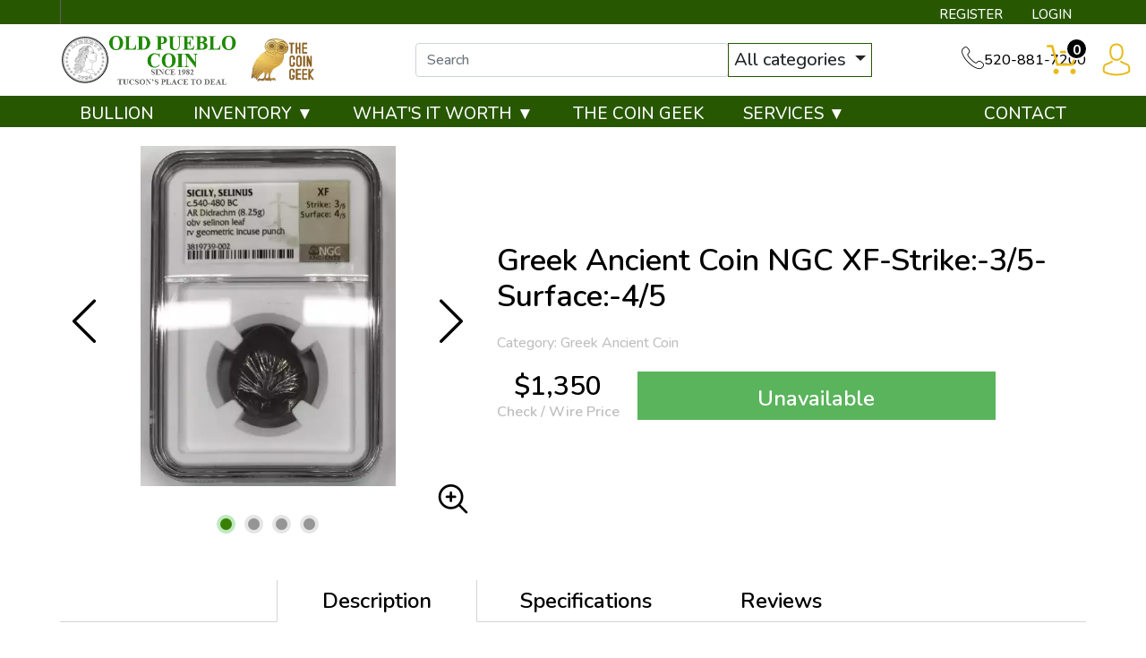

--- FILE ---
content_type: text/html; charset=utf-8
request_url: https://www.oldpueblocoin.com/product/550681-c540-480-bc
body_size: 10050
content:
<!DOCTYPE html>
<html lang="en">
<head>
    <link rel="shortcut icon" href="https://www.oldpueblocoin.com/media/img/favicon/L8as6p6aTzkjeNrgDd8phFkoqPc9OCJYj3z7NVfC.png"/>
    <meta charset="UTF-8">
    <meta name="viewport"
          content="width=device-width, user-scalable=no, initial-scale=1.0, maximum-scale=1.0, minimum-scale=1.0">
    <meta http-equiv="X-UA-Compatible" content="ie=edge">
    

    
      <link rel="canonical" href="https://www.oldpueblocoin.com/product/550681-c540-480-bc">
        <script type="application/ld+json">{"@context":"https:\/\/schema.org\/","@type":"Product","url":"https:\/\/www.oldpueblocoin.com\/product\/550681-c540-480-bc","name":"c.540-480 BC  ","image":["www.oldpueblocoin.com\/thumbs\/c-540-480-bc-308781-medium.jpg","www.oldpueblocoin.com\/thumbs\/c-540-480-bc-308782-medium.jpg","www.oldpueblocoin.com\/thumbs\/c-540-480-bc-308783-medium.jpg","www.oldpueblocoin.com\/thumbs\/c-540-480-bc-308784-medium.jpg"],"description":"Sicily, Selinus, c.540-480 BC, AR Didrachm, obverse: selinon leaf, reverse: geometric incuse punch, NGC Ancients XF 3 4, thick slab","sku":"1ced9021-d37e-4bfd-b1df-334a24e08463","category":"numismatic-coins","potentialAction":[{"@type":"SearchAction","target":"https:\/\/www.oldpueblocoin.com\/catalog\/search?query={query}&type=","query":"required"},{"@context":"https:\/\/schema.org","@type":"SubscribeAction","agent":{"@type":"Person","name":"Customer"},"object":{"@type":"Thing","name":"Subscribe to Newsletter","description":"Get best offers direct to your mail"}},{"@context":"https:\/\/schema.org","@type":"BuyAction","agent":{"@type":"Person","name":"Customer"},"object":{"@type":"Thing","name":"c.540-480 BC  "},"seller":{"@type":["https:\/\/schema.org\/OnlineBusiness","https:\/\/schema.org\/OnlineStore"],"name":"Old Pueblo Coin"}}],"offers":[{"@type":"Offer","price":1350,"seller":{"@type":["OnlineBusiness","OnlineStore"],"name":"Old Pueblo Coin"},"priceCurrency":"USD","eligibleQuantity":{"@type":"QuantitativeValue","minValue":1,"maxValue":0,"unitText":"Qty"},"description":"Cashier's Check","availability":"https:\/\/schema.org\/OutOfStock","url":"https:\/\/www.oldpueblocoin.com\/product\/550681-c540-480-bc"},{"@type":"Offer","price":1350,"seller":{"@type":["OnlineBusiness","OnlineStore"],"name":"Old Pueblo Coin"},"priceCurrency":"USD","eligibleQuantity":{"@type":"QuantitativeValue","minValue":1,"maxValue":0,"unitText":"Qty"},"description":"Credit Card","availability":"https:\/\/schema.org\/OutOfStock","url":"https:\/\/www.oldpueblocoin.com\/product\/550681-c540-480-bc"},{"@type":"Offer","price":1350,"seller":{"@type":["OnlineBusiness","OnlineStore"],"name":"Old Pueblo Coin"},"priceCurrency":"USD","eligibleQuantity":{"@type":"QuantitativeValue","minValue":1,"maxValue":0,"unitText":"Qty"},"description":"Debit Card","availability":"https:\/\/schema.org\/OutOfStock","url":"https:\/\/www.oldpueblocoin.com\/product\/550681-c540-480-bc"},{"@type":"Offer","price":1350,"seller":{"@type":["OnlineBusiness","OnlineStore"],"name":"Old Pueblo Coin"},"priceCurrency":"USD","eligibleQuantity":{"@type":"QuantitativeValue","minValue":1,"maxValue":0,"unitText":"Qty"},"description":"Paypal","availability":"https:\/\/schema.org\/OutOfStock","url":"https:\/\/www.oldpueblocoin.com\/product\/550681-c540-480-bc"}],"itemCondition":"UsedCondition","additionalProperty":[{"@type":"PropertyValue","name":"Year","value":"c.540-480 BC"},{"@type":"PropertyValue","name":"Strike","value":"No Grade"},{"@type":"PropertyValue","name":"Grade","value":"XF-Strike:-3\/5-Surface:-4\/5"},{"@type":"PropertyValue","name":"Variety","value":"Sicily, Selinus AR Didrachm leaf"},{"@type":"PropertyValue","name":"Grading Agency","value":"NGC"},{"@type":"PropertyValue","name":"Specification properties","value":"No"},{"@type":"PropertyValue","name":"Serial","value":"3819739-002"},{"@type":"PropertyValue","name":"Designation","value":"-"}],"material":"TBD"}</script>
  
    <title>  Greek Ancient Coin NGC XF-Strike:-3/5-Surface:-4/5 - Old Pueblo Coin
</title>
    <meta name="description" content="  Sicily, Selinus, c.540-480 BC, AR Didrachm, obverse: selinon leaf, reverse: geometric incuse punch, NGC Ancients XF 3 4, thick slab
">
    <meta name="keywords" content="">
    <meta name="title" content="  Greek Ancient Coin NGC XF-Strike:-3/5-Surface:-4/5 - Old Pueblo Coin
">

    
    
            <link rel="preload" href="/themes/theme-1/css/fonts/Flaticon.woff?v=20260130" as="font" type="font/woff" crossorigin="anonymous">
        <link rel="preload" href="/themes/theme-1/css/fonts/fa-solid-900.woff2?v=20260130" as="font" type="font/woff2" crossorigin="anonymous">
        <link async defer rel="stylesheet" href="/themes/theme-1/css/main.css?v=20260130">
                    <link rel="stylesheet" href="https://www.oldpueblocoin.com/media/custom/old_pueblo.min.css?v=20260130">
            
    
    <meta name="csrf-token" content="TaW9AMSyLHCzcbeCCkZEFaw2aYt0iCOCcx39Ravk"/>
    <style>
@import url('https://fonts.googleapis.com/css2?family=Nunito:wght@500;600;700&display=swap');
.dropdown-toggle::after {
    border-bottom: 0;
    border-left: .3em solid transparent;
    border-right: .3em solid transparent;
    border-top: .3em solid;
    content: "";
    display: inline-block;
    margin-left: .255em;
    vertical-align: .255em;
}
#dropdown-sort > button {
    border: unset;
}
</style>
    
    

    

    

</head>
<body>



<noscript>Sorry, your browser does not support JavaScript!</noscript>
    <header>
    <div class="top-bar">
        <div class="container">
            <ul>
            <li class="contact">
                <a href="https://www.oldpueblocoin.com/register">REGISTER</a>
    <a href="https://www.oldpueblocoin.com/login">LOGIN</a>

            </li>
            </ul>
        </div><!--/.container-->
    </div><!--/.top-bar-->
    <div class="container">
        <div class="top-header">
            <div class="top-header-inner">
                <div class="logo second-logo">
                  <a href="/" ><img src=https://www.oldpueblocoin.com/media/img/logo/k4Cj1yPcyHbh8d4wj9vUx0SUFEm31y1ij7yS6xYE.png alt=Old Pueblo Coin Logo></a>
<a href="#">
                      <img src="/media/custom/logo_yt.png">
                  </a>
                </div>
<div class="search-container">
    <form method="GET" action="https://www.oldpueblocoin.com/catalog/search" accept-charset="UTF-8" class="search" id="global-search-form">
    <div class="input-group">
        <input class="form-control" placeholder="Search" aria-label="..." type="text" name="query" value="">
        <input type="hidden" name="type" value="">
        <div class="input-group-btn">
            <button type="button" class="btn btn-default dropdown-toggle" data-bs-toggle="dropdown" aria-haspopup="true"
                    aria-expanded="false" data-type="">All categories <span class="caret"></span></button>
            <ul class="dropdown-menu dropdown-menu-right">
                                    <li><a data-type="bullion" class="dropdown-item">Bullion</a></li>
                                    <li><a data-type="numismatic" class="dropdown-item">Numismatic</a></li>
                                    <li><a data-type="paper-money" class="dropdown-item">Paper Money</a></li>
                            </ul>
        </div><!--./btn-group-->
    </div><!--./input-group-->
</form><!--/.search-->
</div>

                <div class="contact">
                    <span class="flaticon-technology"></span>
                    520-881-7200
                </div>
            </div><!--/.top-header-inner-->
            <div class="right-actions">
                <div class="dropdown shopping-cart">
    <button class="dropdown-toggle" data-bs-toggle="dropdown">
        <span class="flaticon-commerce">
            <span data-bind="cart.getItemsCount()">0</span>
        </span>
    </button>
    <div class="dropdown-menu dropdown-menu-end">
        <div class="cart-content">
    <div id="cart-header-box">
        <div class="cart-header">
            <p><span data-bind="cart.getItemsCount()">0</span> items in Cart</p>
            <button type="button">&times;</button>
        </div><!--/.cart-header-->
                    <div class="cart-empty">Your cart is empty</div>
                <div class="loading"><span class="fas fa-sync-alt"></span></div>
    </div>
</div><!--/.cart-content-->
<script type="text/tmpl" id="cart-header-box-tmpl">
    <div class="cart-header">
        <p><span><%= cart.getItemsCount() %></span> items in Cart</p>
        <button type="button">&times;</button>
    </div><!--/.cart-header-->
    <% if (cart.getItemsCount() == 0) { %>
        <div class="cart-empty">Your cart is empty</div>
    <% } else { %>
        <div class="cart-body">
            <% _.each(cart.items, function(item) { %>
            <div class="cart-item product" data-product="<%= item.id %>">
                    <div class="cart-img">
                        <a href="<%= _.get(item, 'attributes.url') %>"><img src="<%= _.get(item, 'attributes.image') %>" alt="<%= item.name %>"></a>
                    </div>
                    <div class="cart-description">
                        <a href="<%= _.get(item, 'attributes.url') %>" class="item-name"><%= item.name %></a>
                        <div><%= item.attributes.options_text %></div>
                        <div class="cart-quantity">
                            <div class="quantity-select">
                                <div class="input-group">
                                <span class="input-group-btn">
                                    <button type="button" class="btn btn-link decrease" disabled="disabled" data-ppm-click="cart.changeQuantity:-1">-</button>
                                </span>
                                <input type="text" name="quantity[<%= item.id %>]" class="form-control input-number quantity" value="<%= item.quantity %>" min="1" max="10"
                                       data-ppm-change="cart.changeQuantity">
                                <span class="input-group-btn">
                                    <button type="button" class="btn btn-link increase" data-ppm-click="cart.changeQuantity:+1">+</button>
                                </span>
                                </div><!--/.input-group-->
                            </div>
                            <div class="cart-item-price">
                                <span><%= formatNumber(item.price) %></span>
                            </div>
                            <div class="cart-remove">
                                <button type="button" data-ppm-click="cart.remove">&times;</button>
                            </div>
                        </div><!--/.cart-quantity-->
                        <div class="cart-path">
                            <p>Cash/Check/Wire Price</p>
                        </div>
                    </div><!--/.cart-description-->
                </div><!--/.cart-item-->
             <% }) %>
        </div><!--/.cart-body-->
        <div class="cart-footer">
            <div class="cart-button-container">
                <a href="https://www.oldpueblocoin.com/cart" class="btn btn-green">VIEW CART</a>
                <a href="https://www.oldpueblocoin.com/checkout" class="btn btn-yellow btn-bg">CHECKOUT</a>
            </div>
            <div class="cart-total">
                <p>Sales taxes, if any, will be shown on the checkout page</p>
                <span data-listen="cart"><%=formatNumber(cart.getTotal())%></span>
            </div>
        </div>
    <% } %>
    <div class="loading"><span class="fas fa-sync-alt"></span></div>
</script>
    </div>
</div>
                <div class="dropdown user">
    <button class="dropdown-toggle" data-bs-toggle="dropdown">
        <span class="flaticon-social"></span>
    </button>
    <div class="dropdown-menu dropdown-menu-end">
        <div class="cart-content">
    <div class="cart-header">
        <p>Profile Settings</p>
        <button type="button">×</button>
    </div><!--/.cart-header-->
    <div class="cart-body">
                    <ul>
                <li>
                    <a href="https://www.oldpueblocoin.com/login">Login</a>
                </li>
                <li>
                    <a href="https://www.oldpueblocoin.com/register">Create new account</a>
                </li>
            </ul>
            </div><!--/.cart-body-->
</div><!--/.cart-content-->
    </div>
</div>
            </div>
        </div><!--/.container-->
    </div>
    <nav class="navbar navbar-dashboard navbar-expand-lg">
    <div class="container">
        <button class="navbar-toggler" type="button" data-bs-toggle="collapse" data-bs-target="#navbarSupportedContent"
                aria-controls="navbarSupportedContent" aria-expanded="false" aria-label="Toggle navigation">
            <span class="navbar-toggler-icon"></span>
        </button>

        <div class="collapse navbar-collapse" id="navbarSupportedContent">
            <ul class="navbar-nav me-auto">
                    <li class="dropdown">
                                    <a href="/bullion-about" class="" >BULLION</a>
                            </li>
                    <li class="dropdown">
                                    <a class="dropdown-toggle  " 
                    data-bs-toggle="dropdown" role="button" aria-haspopup="true" aria-expanded="false"
                       href="">
                        INVENTORY ▼
                    </a>
                    <div class="dropdown-menu classic-menu">
                        <div class="row">
                                                            <div class="col-lg-3 col-sm-3">
                                    <ul>
                                                                                    <li class="level-1 has-children ">
                                                
                                                <a href="rare-us-coins" class="column-title" >
                                                    Individual
                                                </a>
                                                
                                                                                                    <ul>
                                                                                                                    <li class="level-2">
                                                                
                                                                <a href="https://www.oldpueblocoin.com/half-cents-and-cents" class="" >
                                                                    Half-Cents and Cents
                                                                </a>
                                                                
                                                            </li>
                                                                                                                    <li class="level-2">
                                                                
                                                                <a href="/two-and-three-cents" class="" >
                                                                    Two and Three Cents
                                                                </a>
                                                                
                                                            </li>
                                                                                                                    <li class="level-2">
                                                                
                                                                <a href="/nickels" class="" >
                                                                    Nickels
                                                                </a>
                                                                
                                                            </li>
                                                                                                                    <li class="level-2">
                                                                
                                                                <a href="/half-dimes-and-dimes" class="" >
                                                                    Half-Dimes and Dimes
                                                                </a>
                                                                
                                                            </li>
                                                                                                                    <li class="level-2">
                                                                
                                                                <a href="/twenty-cents-and-quarters" class="" >
                                                                    Twenty Cents &amp; Quarters
                                                                </a>
                                                                
                                                            </li>
                                                                                                                    <li class="level-2">
                                                                
                                                                <a href="/half-dollars" class="" >
                                                                    Half Dollars
                                                                </a>
                                                                
                                                            </li>
                                                                                                                    <li class="level-2">
                                                                
                                                                <a href="/dollar-coins" class="" >
                                                                    Dollars
                                                                </a>
                                                                
                                                            </li>
                                                                                                                    <li class="level-2">
                                                                
                                                                <a href="/pre-1933-gold-coins" class="" >
                                                                    Gold Coins
                                                                </a>
                                                                
                                                            </li>
                                                                                                                    <li class="level-2">
                                                                
                                                                <a href="all-numismatic-coins" class="" >
                                                                    All Numismatic Coins
                                                                </a>
                                                                
                                                            </li>
                                                                                                            </ul>
                                                                                            </li>
                                                                            </ul>
                                </div>
                                                            <div class="col-lg-3 col-sm-3">
                                    <ul>
                                                                                    <li class="level-1 has-children ">
                                                
                                                <a href="" class="hidden" >
                                                    Individual
                                                </a>
                                                
                                                                                                    <ul>
                                                                                                                    <li class="level-2">
                                                                
                                                                <a href="/commemorative-coins" class="" >
                                                                    Commemoratives
                                                                </a>
                                                                
                                                            </li>
                                                                                                                    <li class="level-2">
                                                                
                                                                <a href="/bullion-coins" class="" >
                                                                    Bullion Coins
                                                                </a>
                                                                
                                                            </li>
                                                                                                                    <li class="level-2">
                                                                
                                                                <a href="/pattern-coins" class="" >
                                                                    Patterns
                                                                </a>
                                                                
                                                            </li>
                                                                                                                    <li class="level-2">
                                                                
                                                                <a href="/miscellaneous-coins" class="" >
                                                                    Miscellaneous
                                                                </a>
                                                                
                                                            </li>
                                                                                                                    <li class="level-2">
                                                                
                                                                <a href="/world-coins" class="" >
                                                                    World Coins
                                                                </a>
                                                                
                                                            </li>
                                                                                                                    <li class="level-2">
                                                                
                                                                <a href="/ancient-coins" class="" >
                                                                    Ancient Coins
                                                                </a>
                                                                
                                                            </li>
                                                                                                                    <li class="level-2">
                                                                
                                                                <a href="/paper-money" class="" >
                                                                    Paper Money
                                                                </a>
                                                                
                                                            </li>
                                                                                                            </ul>
                                                                                            </li>
                                                                            </ul>
                                </div>
                                                            <div class="col-lg-3 col-sm-3">
                                    <ul>
                                                                                    <li class="level-1 has-children ">
                                                
                                                <a href="/bulk-coins" class="column-title" >
                                                    Bulk items
                                                </a>
                                                
                                                                                                    <ul>
                                                                                                                    <li class="level-2">
                                                                
                                                                <a href="/common-date-coins" class="" >
                                                                    Common Date
                                                                </a>
                                                                
                                                            </li>
                                                                                                            </ul>
                                                                                            </li>
                                                                            </ul>
                                </div>
                                                    </div>
                    </div>
                            </li>
                    <li class="dropdown">
                                    <a class="dropdown-toggle  " 
                    data-bs-toggle="dropdown" role="button" aria-haspopup="true" aria-expanded="false"
                       href="">
                        WHAT&#039;S IT WORTH ▼
                    </a>
                    <div class="dropdown-menu classic-menu">
                        <div class="row">
                                                            <div class="col-lg-3 col-sm-3">
                                    <ul>
                                                                                    <li class="level-1 ">
                                                
                                                <a href="/whats-it-worth" class="column-title" >
                                                    WHAT&#039;S IT WORTH 
                                                </a>
                                                
                                                                                            </li>
                                                                                    <li class="level-1 ">
                                                
                                                <a href="old-pueblo-coin" class="" >
                                                    COINS &amp; CURRENCY
                                                </a>
                                                
                                                                                            </li>
                                                                                    <li class="level-1 ">
                                                
                                                <a href="opc-jewelry" class="" >
                                                    JEWELRY
                                                </a>
                                                
                                                                                            </li>
                                                                                    <li class="level-1 ">
                                                
                                                <a href="/silverware-buyer" class="" >
                                                    SILVERWARE
                                                </a>
                                                
                                                                                            </li>
                                                                                    <li class="level-1 ">
                                                
                                                <a href="/opc-antique" class="" >
                                                    ANTIQUES
                                                </a>
                                                
                                                                                            </li>
                                                                            </ul>
                                </div>
                                                    </div>
                    </div>
                            </li>
                    <li class="dropdown">
                                    <a href="/the-coin-geek" class="" >THE COIN GEEK</a>
                            </li>
                    <li class="dropdown">
                                    <a class="dropdown-toggle  " 
                    data-bs-toggle="dropdown" role="button" aria-haspopup="true" aria-expanded="false"
                       href="">
                        SERVICES ▼
                    </a>
                    <div class="dropdown-menu classic-menu">
                        <div class="row">
                                                            <div class="col-lg-3 col-sm-3">
                                    <ul>
                                                                                    <li class="level-1 ">
                                                
                                                <a href="/appraisals" class="" >
                                                    APPRAISALS
                                                </a>
                                                
                                                                                            </li>
                                                                                    <li class="level-1 ">
                                                
                                                <a href="/opc-ngc-pcgs-submission" class="" >
                                                    NGC / PCGS Submission
                                                </a>
                                                
                                                                                            </li>
                                                                                    <li class="level-1 ">
                                                
                                                <a href="/bid-board" class="" >
                                                    BID BOARD (weekly auction)
                                                </a>
                                                
                                                                                            </li>
                                                                            </ul>
                                </div>
                                                    </div>
                    </div>
                            </li>
            </ul>

            <ul class="navbar-nav ms-auto">
                    <li class="dropdown">
                                    <a href="/contact-us" class="" >CONTACT</a>
                            </li>
            </ul>

        </div>
    </div>
</nav>
</header>


  <main class="product-details">
    <div class="container">
      <section class="product-overview"
               data-single-product="550681">
        <div class="row align-items-center">
          <div class="col-lg-5 col-sm-5 pt-3">
            <div class="product-pictures">
              <div class="owl-carousel product">
                                                      <div class="slider-item">
                      <div class="slider-image-container">
                                                <a href="https://www.oldpueblocoin.com/thumbs/c-540-480-bc-308781-large.jpg"
                           class="zoom"
                           data-ppm-click="zoomProduct" data-single-product="550681">
                          <div class="small">
                            <img
                                    src="https://www.oldpueblocoin.com/thumbs/c-540-480-bc-308781-medium.jpg"
                                    alt="c.540-480 BC   (3)">
                          </div>
                          <div class="large">
                            <img
                                    src="https://www.oldpueblocoin.com/thumbs/c-540-480-bc-308781-large.jpg"
                                    alt="c.540-480 BC   (3)">
                          </div>
                        </a>
                      </div>
                    </div>
                                      <div class="slider-item">
                      <div class="slider-image-container">
                                                <a href="https://www.oldpueblocoin.com/thumbs/c-540-480-bc-308782-large.jpg"
                           class="zoom"
                           data-ppm-click="zoomProduct" data-single-product="550681">
                          <div class="small">
                            <img
                                    src="https://www.oldpueblocoin.com/thumbs/c-540-480-bc-308782-medium.jpg"
                                    alt="c.540-480 BC   (2)">
                          </div>
                          <div class="large">
                            <img
                                    src="https://www.oldpueblocoin.com/thumbs/c-540-480-bc-308782-large.jpg"
                                    alt="c.540-480 BC   (2)">
                          </div>
                        </a>
                      </div>
                    </div>
                                      <div class="slider-item">
                      <div class="slider-image-container">
                                                <a href="https://www.oldpueblocoin.com/thumbs/c-540-480-bc-308783-large.jpg"
                           class="zoom"
                           data-ppm-click="zoomProduct" data-single-product="550681">
                          <div class="small">
                            <img
                                    src="https://www.oldpueblocoin.com/thumbs/c-540-480-bc-308783-medium.jpg"
                                    alt="c.540-480 BC   (4)">
                          </div>
                          <div class="large">
                            <img
                                    src="https://www.oldpueblocoin.com/thumbs/c-540-480-bc-308783-large.jpg"
                                    alt="c.540-480 BC   (4)">
                          </div>
                        </a>
                      </div>
                    </div>
                                      <div class="slider-item">
                      <div class="slider-image-container">
                                                <a href="https://www.oldpueblocoin.com/thumbs/c-540-480-bc-308784-large.jpg"
                           class="zoom"
                           data-ppm-click="zoomProduct" data-single-product="550681">
                          <div class="small">
                            <img
                                    src="https://www.oldpueblocoin.com/thumbs/c-540-480-bc-308784-medium.jpg"
                                    alt="c.540-480 BC  ">
                          </div>
                          <div class="large">
                            <img
                                    src="https://www.oldpueblocoin.com/thumbs/c-540-480-bc-308784-large.jpg"
                                    alt="c.540-480 BC  ">
                          </div>
                        </a>
                      </div>
                    </div>
                                                </div>
              <a class="img-zoom" href="#" data-ppm-click="zoomProduct">
                <span class="flaticon-zoom"></span>
              </a>
              <div id="product-zoom-550681" class="modal fade" tabindex="-1" role="dialog">
    <div class="modal-dialog modal-lg" role="document">
        <form class="modal-content">
            <div class="modal-header">
              <h4 class="modal-title">Greek Ancient Coin NGC XF-Strike:-3/5-Surface:-4/5</h4>
              <button type="button" class="close" data-bs-dismiss="modal">&times;</button>
            </div>
            <div class="modal-body">
                <div class="owl-carousel product owl-hidden">
                                                                        <div class="slider-item">
                                <div class="slider-image-container">
                                    <a href="#" data-ppm-click="zoomProduct">
                                        <img src="https://www.oldpueblocoin.com/thumbs/c-540-480-bc-308781-large.jpg">
                                    </a>
                                </div>
                            </div>
                                                    <div class="slider-item">
                                <div class="slider-image-container">
                                    <a href="#" data-ppm-click="zoomProduct">
                                        <img src="https://www.oldpueblocoin.com/thumbs/c-540-480-bc-308782-large.jpg">
                                    </a>
                                </div>
                            </div>
                                                    <div class="slider-item">
                                <div class="slider-image-container">
                                    <a href="#" data-ppm-click="zoomProduct">
                                        <img src="https://www.oldpueblocoin.com/thumbs/c-540-480-bc-308783-large.jpg">
                                    </a>
                                </div>
                            </div>
                                                    <div class="slider-item">
                                <div class="slider-image-container">
                                    <a href="#" data-ppm-click="zoomProduct">
                                        <img src="https://www.oldpueblocoin.com/thumbs/c-540-480-bc-308784-large.jpg">
                                    </a>
                                </div>
                            </div>
                                                            </div>
            </div>
        </form>
    </div>
</div>
            </div>
          </div>
          <div class="col-lg-7 col-sm-7 product out-of-stock"
               data-product="550681">
            <div class="product-info">
              <h1 class="main-title">Greek Ancient Coin NGC XF-Strike:-3/5-Surface:-4/5</h1>
                              <span
                        class="info">Category: Greek Ancient Coin</span>
                                                                      <div class="price-actions">
                                  <span>
                    $1,350
                                                              <p class="info">Check / Wire
                        Price
                      </p>
                                      </span>

                                <button type="button" class="btn btn-green btn-bg" disabled="disabled">Unavailable</button>
            
              </div>
                          </div>
            <div class="loading">
              <span class="fas fa-sync-alt"></span>
            </div>
          </div>
        </div>
      </section>
      <section class="product-information">
        <ul class="nav nav-tabs general-tabs" role="tablist">
          <li class="nav-item">
            <a class="nav-link active" id="description-tab" data-bs-toggle="tab" role="tab"
               aria-controls="description" aria-selected="true" href="#productDescription">Description
            </a>
          </li>
          <li class="nav-item">
            <a class="nav-link" id="specifications-tab" data-bs-toggle="tab" role="tab"
               aria-controls="specifications" aria-selected="true" href="#productSpecifications">
              Specifications
            </a>
          </li>
          <li class="nav-item">
            <a class="nav-link" id="reviews-tab" data-bs-toggle="tab" role="tab"
               aria-controls="reviews" aria-selected="true" href="#productReviews">Reviews
            </a>
          </li>
        </ul>

        <div class="tab-content">
                      <div itemprop="description" id="productDescription" class="tab-pane fade show active">
    <div class="paragraph-container">
        <div class="paragraph-inner">
            <p class="general-paragraph"> Greek Ancient Coin NGC XF-Strike:-3/5-Surface:-4/5 </p>
             <p class="general-paragraph">Sicily, Selinus, c.540-480 BC, AR Didrachm, obverse: selinon leaf, reverse: geometric incuse punch, NGC Ancients XF 3 4, thick slab</p>         </div>
    </div>
    <button class="btn btn-link view-more">View more</button>
</div>
    <div id="productSpecifications" class="tab-pane fade">
        <div class="row">
            <div class="col-lg-6 specifications-table">
                <table class="table">
                    <tbody>
                    <tr>
                        <td>Year</td>
                        <td>c.540-480 BC</td>
                    </tr>
                    <tr>
                        <td>Mint Mark</td>
                        <td></td>
                    </tr>
                    <tr>
                        <td>Strike</td>
                        <td>No Grade</td>
                    </tr>
                    <tr>
                        <td>Grade</td>
                        <td>XF-Strike:-3/5-Surface:-4/5</td>
                    </tr>
                    <tr>
                        <td>Variety</td>
                        <td>Sicily, Selinus AR Didrachm leaf</td>
                    </tr>
                    </tbody>
                </table>
            </div>
            <div class="col-lg-6 specifications-table">
                <table class="table">
                    <tbody>
                    <tr>
                        <td>Grading Agency</td>
                        <td>NGC</td>
                    </tr>
                    <tr>
                        <td>Specification properties</td>
                        <td>No</td>
                    </tr>
                    <tr>
                        <td>Serial</td>
                        <td>3819739-002</td>
                    </tr>
                    <tr>
                        <td>Status</td>
                        <td>Active</td>
                    </tr>
                    <tr>
                        <td>Designation</td>
                        <td>-</td>
                    </tr>
                    </tbody>
                </table>
            </div>
        </div>
    </div>
                    <div id="productReviews" class="tab-pane fade">
            <p class="alert alert-warning">You must be authenticated to write reviews. <a href="https://www.oldpueblocoin.com/login">Click
            here</a> to login.</p>
    <p>There are no reviews yet. Be the first to write one!</p>


            <div id="review-form">
    </div>
          </div>
        </div>
      </section>
                    <article class="products-recommendations">
          <h2>Related products</h2>
          <div class="load-wrapper recommendations">
            <div class="owl-carousel featured-products">
              <article class="product-card product new"
         data-name="AE19   NGC Ancients -"
         data-product="571141"
         data-brand=""
         data-category="numismatic"
         data-price="80"
         data-ppm-click="trackProductSelect"
>
    <div class="product-card__header">
        <div class="product-card__availability">
            <span class="product-card__stock carousel"
                              >
                New
                <span class="flaticon-interface" data-bs-toggle="tooltip"
                      title="Added to our collection in the past 2 weeks."></span>
            </span>
        </div>
        <div class="product-card__figure">
            <a href="https://www.oldpueblocoin.com/product/571141-antiochus-ix-1143-95-bc"
               class="size-">
                <img data-src="https://www.oldpueblocoin.com/thumbs/small/media/img/products//j1/307378a71d3821fd011313a1c5dccbfd.webp"
                     class="product-card__image lazyload" alt="Antiochus IX, 114/3-95 BC">

                                                                </a>
        </div>
    </div>
    <div class="product-card__body">
        <a href="https://www.oldpueblocoin.com/product/571141-antiochus-ix-1143-95-bc">
                            <div class="title-inline">
                    <h3 class="product-card__title left-title">
                        Greece Seleucid Kingdom 114/3-95 BC AE19 Antiochus IX NGC Ancients -
                    </h3>
                </div>
                    </a>
                        <div class="product-card__price">
                                    <span class="price">
                        $80
                    </span>
            </div>
            </div>
    <div class="product-card__footer">
      <div class="product-card__actions">
          <input type="hidden" name="quantity[571141]" class="form-control input-number quantity"
           value="1" min="1"
           max="1">
                                          <button class="product-card__add-to-cart btn btn-green btn-bg"
                        data-ppm-click="cart.add">
                    ADD TO CART
                </button>
                              </div>
    </div>
    <div class="loading"><span class="fas fa-sync-alt"></span></div>
</article>
            </div><!--/.owl-carousel-->
          </div>
        </article>
          </div><!--/.container-->
  </main>
  <script type="text/tmpl" id="product-prices-tmpl">
<% if (product_type == 'bullion') { %>
        <% _.each(payment_types, function(type, type_id) { %>
        <tr>
            <td>
            <svg width="50" viewBox="0 0 18 18" class="icon cash">
                <use xlink:href="/themes/default/img/payments.svg#<%= type.svg_name %>"></use>
            </svg>
            <%= type.name %>
            </td>
            <% _.each(tiers, function(tier) { %>
               <td><%= tier.prices[type.id].value %></td>
            <% }); %>
        </tr>
        <% }); %>
<% } else { %>
    Price: <%= price %>
<% } %>
</script>

<footer>
        <nav class="navbar navbar-dashboard navbar-expand-lg">
            <div class="container">
                <div class="navbar-collapse collapse">
                    <ul class="nav navbar-nav mx-auto py-3">
                            <li class="nav-item"><a class="nav-link" href="https://www.oldpueblocoin.com/about-us">ABOUT US</a> </li>
                            <li class="nav-item"><a class="nav-link" href="https://www.oldpueblocoin.com/terms-and-conditions">TERMS & CONDITIONS</a> </li>
                            <li class="nav-item"><a class="nav-link" href="https://www.oldpueblocoin.com/privacy-policy">PRIVACY POLICY</a> </li>
                            <li class="nav-item"><a class="nav-link" href="https://www.oldpueblocoin.com/FAQ">FAQ</a> </li>
                            <li class="nav-item"><a class="nav-link" href="https://www.oldpueblocoin.com/blog">BLOG</a> </li>
                            <li class="nav-item"><a class="nav-link" href="https://www.oldpueblocoin.com/contact-us">CONTACT</a> </li>
                      </ul>
                </div>
            </div>
            </nav>
            <div class="bottom-footer">
                <div class="footer-bar">
                    <div class="top-bar container pb-3">
                        <ul>
            <li data-material-id="1">
            <span>Gold</span>
            <span class="symbol">Au</span>
            <span class="ask-price">$4871.47</span>
            <span class=" descending  change">$-509.85</span>
        </li>
            <li data-material-id="2">
            <span>Silver</span>
            <span class="symbol">Ag</span>
            <span class="ask-price">$84.63</span>
            <span class=" descending  change">$-23.69</span>
        </li>
            <li data-material-id="3">
            <span>Platinum</span>
            <span class="symbol">Pt</span>
            <span class="ask-price">$2158.18</span>
            <span class=" descending  change">$-379.94</span>
        </li>
            <li data-material-id="4">
            <span>Palladium</span>
            <span class="symbol">Pd</span>
            <span class="ask-price">$1674.41</span>
            <span class=" descending  change">$-292.77</span>
        </li>
    </ul>
                    </div>
                </div>
            <div class="container-fluid">
                <div class="row py-3">
                    <div class="footer-item col-lg-3">
                      <h5>CERTIFICATIONS</h5>  
                      <ul class="certifications">
                          <li class="mx-2">
                              <img src="/themes/theme-1/img/ana.png?v=20220126" alt="ANA">
                          </li>
                          <li class="mx-2">
                              <img src="/themes/theme-1/img/ngc.png?v=20220126" alt="NGC">
                          </li>
                          <li class="mx-2">
                              <img src="/themes/theme-1/img/pcgs.png?v=20220126" alt="PCGS">
                          </li>
                          <li class="mx-2">
                              <img src="/media/custom/pmg2.png" alt="pmg">
                          </li>
                      </ul>
                    </div>
                    <div class="footer-item col-lg-3">
                        <h5>FROM THE BLOG</h5>
                        <ul class="from-blog">
            <li><a href="https://www.oldpueblocoin.com/blog/welcome-to-our-redesigned-website">Welcome to our redesigned website!</a></li>
    </ul>
                    </div>
                    <div class="footer-item col-lg-3">
                        <h5>KEEP IN TOUCH</h5>
                        <ul class="social">
            <li><a href="https://www.facebook.com/OldPuebloCoin/" target="_blank"><span class="flaticon-interface-1"></span></a></li>
                <li><a href="https://twitter.com/oldpueblocoin" target="_blank"><span class="flaticon-twitter"></span></a></li>
                    <li>
            <a href="https://www.instagram.com/oldpueblocoin/" target="_blank">
                <div class="svg-container instagram">
                    <svg>
                        <use xlink:href="/themes/default/css/fonts/sprite.svg#instagram-icon"></use>
                    </svg>
                </div>
            </a>
        </li>
                <li><a href=" https://www.youtube.com/thecoingeek" target="_blank"><span class="flaticon-youtube"></span></a></li>
            </ul>
                    </div>
                    <div class="footer-item col-lg-3">
                       
                    </div>
                </div>
                <div class="rights">
                    <p class="copyright">Copyright Old Pueblo Coin © 2022 | All rights reserved</p>
                    <p class="develop">Developed and maintained by
                        <a href="http://www.aureuspos.com/" target="_blank"><img src="/media/custom/footer-logo.png" alt="Footer Logo"></a></p>
                </div>
            </div>
        </div>
        
    </footer>






    <script type="text/javascript">
var ppmApp = ppmApp || {};
ppmApp.cartContent = {"prices_changed":false,"last_update":null,"avalara_enabled":null,"avalara_taxes_last_update":null,"avalara_tax_override":0,"user_id":null,"delivery":null,"location_id":null,"payment_method":null,"card":null,"shipping_address_id":null,"billing_address_id":null,"coupon_code":null,"items":[],"conditions":[],"shipping":0,"shipping_tax_rates_avalara":[],"sales_tax":0,"total":0,"payment_source":null,"errors":[],"warnings":[]};
</script>
    <script type="text/javascript">
var ppmApp = ppmApp || {};
ppmApp.user = '';
</script>
    <script type="text/javascript">
var ppmApp = ppmApp || {};
ppmApp.facebook_tracking = 'false';
</script>
      <script src="https://www.oldpueblocoin.com/themes/theme-1/js/vendor/all.min.js?v=20260130"></script>
    <script src="https://www.oldpueblocoin.com/themes/theme-1/js/app.js?v=20260130"></script>
    <script src="https://www.oldpueblocoin.com/themes/theme-1/js/custom.js?v=20260130"></script>
    <script src="https://www.oldpueblocoin.com/themes/theme-1/js/cart.js?v=20260130"></script>

            <script src="https://www.oldpueblocoin.com/themes/theme-1/js/vendor/riot.min.js?v=20260130"></script>
        <script src="https://www.oldpueblocoin.com/themes/theme-1/js/tags.js?v=20260130"></script>
    
    <script src="https://www.oldpueblocoin.com/themes/theme-1/js/vendor/parsley.min.js?v=20260130"></script>
    <script src="https://www.oldpueblocoin.com/themes/theme-1/js/vendor/parsley/en.js?v=20260130"></script>
    
  <script>
    $(window).on('load', function () {
      var product = {"id":550681,"user_id":null,"metric_id":null,"parent_id":545830,"uuid":"1ced9021-d37e-4bfd-b1df-334a24e08463","sku":null,"master_catalog":false,"type":"numismatic","code":"97d170e1550eee4afc0af065b78cda302a97674c","name":"","description":"c.540-480 BC  ","shopping_cart_description":"Sicily, Selinus, c.540-480 BC, AR Didrachm, obverse: selinon leaf, reverse: geometric incuse punch, NGC Ancients XF 3 4, thick slab","status":"Active","attribute_group_id":null,"section_specials":false,"section_most_active":false,"display_order":0,"out_of_stock":false,"visible_in_front_end":true,"section_top_items":false,"section_top_items_plus":false,"quick_price":false,"call_for_price":false,"tier_levels":1,"sellpremium_type":"Absolute","buyback_type":"Absolute","buyback_value":0,"wholesaler_buyback":null,"wholesaler_sellpremium":null,"subtype":null,"material_id":24,"country":null,"mint_id":null,"pre_sale_title":"Pre-Sale","pre_sale_message":"In warehouse vault. Arrival in 5-15 days.","pre_sale_date":null,"entry_type":"individual","sell_price_method":"Fixed","sell_premium":1350,"scope":null,"price":950,"total_stock":0,"total_on_so":0,"total_on_po":0,"total_on_vi":0,"barcode":null,"barcode_provider":null,"buy_price_method":"Fixed","pcgs_ids":null,"ngc_ids":null,"meta_keywords":null,"meta_description":null,"meta_title":null,"avalara_tax_code":"PC100002","ebay_export_type":null,"ebay_export_date_time":null,"cc_export_type":null,"cc_export_date_time":null,"cac_export_type":null,"cac_export_date_time":null,"whatnot_export_type":null,"whatnot_export_date_time":null,"is_sellable":0,"ebay_category_id":"4738","cost_code":null,"measure":null,"precious_metal_weight":null,"buy_price_carat":null,"sell_price_carat":null,"country_name":"ANCIENTS","quick_add":false,"minimum_margin":null,"whatnot_category_id":null,"entry_type_not_individual":0,"tiers":[],"images":[{"id":308781,"created_at":"2023-10-18T22:55:40.000000Z","updated_at":"2024-03-24T08:21:03.000000Z","mc_checked":false,"product_id":550681,"position":0,"path":"\/kt\/23c10cd027eb9acab1370131746a38e9.jpg","is_optimized":false,"is_resized":true,"src":"c-540-480-bc","alt":"c.540-480 BC   (3)"},{"id":308782,"created_at":"2023-10-18T22:55:40.000000Z","updated_at":"2024-03-24T08:21:04.000000Z","mc_checked":false,"product_id":550681,"position":1,"path":"\/z2\/d61f14d04c3f9f033294a9cde3b12656.jpg","is_optimized":false,"is_resized":true,"src":"c-540-480-bc","alt":"c.540-480 BC   (2)"},{"id":308783,"created_at":"2023-10-18T22:55:40.000000Z","updated_at":"2024-03-24T08:21:06.000000Z","mc_checked":false,"product_id":550681,"position":2,"path":"\/ku\/754eb7e119099080727d86d3e9758cd8.jpg","is_optimized":false,"is_resized":true,"src":"c-540-480-bc","alt":"c.540-480 BC   (4)"},{"id":308784,"created_at":"2023-10-18T22:55:40.000000Z","updated_at":"2024-03-24T08:21:07.000000Z","mc_checked":false,"product_id":550681,"position":3,"path":"\/uf\/deb707ff70f84d1f6f6c66c4a001a4d9.jpg","is_optimized":false,"is_resized":true,"src":"c-540-480-bc","alt":"c.540-480 BC  "}],"reviews":[],"metal":{"id":24,"type":"metals","code":"TD","name":"TBD","description":"Precious metals TBD","scope":"numismatic","taxable_for_scrap":false,"taxable_for_gem":false,"display_order":24,"quick_add":false},"mint":null,"rb_categories":[{"id":591,"parent_id":null,"name":"Ancients","ebay_category_id":null,"CC_code":null,"position":0,"pivot":{"product_id":550681,"red_book_category_id":591}},{"id":595,"parent_id":591,"name":"Greek","ebay_category_id":4738,"CC_code":null,"position":5,"pivot":{"product_id":550681,"red_book_category_id":595}}],"parent":{"id":545830,"user_id":null,"metric_id":null,"parent_id":0,"uuid":"58cdfe73-4db6-461d-9299-e0e7693327e6","sku":null,"master_catalog":false,"type":"numismatic","code":"TDR595TBDTBDGre","name":"Greek Ancient Coin","description":"Ancient Coin - Greek","shopping_cart_description":null,"status":"Active","attribute_group_id":null,"section_specials":false,"section_most_active":false,"display_order":0,"out_of_stock":false,"visible_in_front_end":false,"section_top_items":false,"section_top_items_plus":false,"quick_price":false,"call_for_price":false,"tier_levels":1,"sellpremium_type":"Absolute","buyback_type":"Absolute","buyback_value":0,"wholesaler_buyback":null,"wholesaler_sellpremium":null,"subtype":null,"material_id":24,"country":null,"mint_id":null,"pre_sale_title":"Pre-Sale","pre_sale_message":"In warehouse vault. Arrival in 5-15 days.","pre_sale_date":null,"entry_type":"individual","sell_price_method":"Fixed","sell_premium":0,"scope":null,"price":null,"total_stock":0,"total_on_so":0,"total_on_po":0,"total_on_vi":0,"barcode":null,"barcode_provider":null,"buy_price_method":"Fixed","pcgs_ids":null,"ngc_ids":["791908","755034","780510","788090","800158","755046","788088","800455","755421","765720"],"meta_keywords":null,"meta_description":null,"meta_title":null,"avalara_tax_code":"PC100002","ebay_export_type":null,"ebay_export_date_time":null,"cc_export_type":null,"cc_export_date_time":null,"cac_export_type":null,"cac_export_date_time":null,"whatnot_export_type":null,"whatnot_export_date_time":null,"is_sellable":0,"ebay_category_id":"4738","cost_code":null,"measure":null,"precious_metal_weight":null,"buy_price_carat":null,"sell_price_carat":null,"country_name":"ANCIENTS","quick_add":false,"minimum_margin":null,"whatnot_category_id":null,"entry_type_not_individual":0,"individual_description":null,"mints":"Various","details":"[]","ngc ancients_ids":["800580","832383"],"denomination_name":"TBD","denomination_input":"TBD"},"individual_description":"Year: c.540-480 BC\nMint mark: \nStrike: No Grade\nGrade: XF-Strike:-3\/5-Surface:-4\/5\nGrading agency: NGC\nCert number: 3819739-002\nSpec prop: No\nDesignation: \nVariety: Sicily, Selinus AR Didrachm leaf\nInternal comment: \n","gsa":false,"year":"c.540-480 BC","grade":"XF-Strike:-3\/5-Surface:-4\/5","serial":"3819739-002","strike":"No Grade","obverse":null,"rainbow":false,"reverse":null,"variety":"Sicily, Selinus AR Didrachm leaf","vam_text":null,"mint_mark":null,"spec_prop":"No","mint_error":false,"designation":null,"sight_white":false,"vam_options":"No","pcgs_coin_no":null,"grading_agency":"NGC","internal_comment":null,"denomination_name":"TBD","generation_holder":false,"denomination_input":"TBD","denomination_value":null,"show_comment_on_label":false};
      var start_price = 1350
      ppmApp.tracking.productPageVisit(product, start_price);
    });
    </script>
    <script>(function(i,s,o,g,r,a,m){i['GoogleAnalyticsObject']=r;i[r]=i[r]||function(){(i[r].q=i[r].q||[]).push(arguments)},i[r].l=1*new Date();a=s.createElement(o),m=s.getElementsByTagName(o)[0];a.async=1;a.src=g;m.parentNode.insertBefore(a,m)})(window,document,'script','//www.google-analytics.com/analytics.js','ga');ga('create', 'UA-48785025-1', 'auto', 't0');ga('set', 'anonymizeIp', true);ga('send', 'pageview');</script>



</body>
</html>


--- FILE ---
content_type: text/css
request_url: https://www.oldpueblocoin.com/media/custom/old_pueblo.min.css?v=20260130
body_size: 2816
content:
.top-header .right-actions .dropdown .dropdown-toggle span.flaticon-commerce span{position:absolute;top:0;right:-8px;background:#000;border:2px solid #fff;color:#fff;font-style:normal;border-radius:50%;width:20px;height:20px;text-align:center;font-weight:700;font-size:10px;line-height:18px;display:-webkit-box;display:-ms-flexbox;display:flex;-webkit-box-align:center;-ms-flex-align:center;align-items:center;-webkit-box-pack:center;-ms-flex-pack:center;justify-content:center;-webkit-transition:.4s;-o-transition:.4s;transition:.4s;padding-top:2px}header .top-header .right-actions .dropdown .dropdown-toggle span{position:relative;display:block;-webkit-transition:.4s;-o-transition:.4s;transition:.4s}header .top-header .right-actions .dropdown .dropdown-toggle span:before{font-size:26px;-webkit-transition:.4s;-o-transition:.4s;transition:.4s}header .top-header .top-header-inner{flex-wrap:wrap}header .top-header{flex-direction:column}.dashboard .top-section,.dropdown-toggle:after,.top-bar ul li span:first-child{display:none}.easy-autocomplete{width:215px!important}.input-group-btn .btn{padding:3px 6px;border:1px solid #275700}.top-bar ul li span.ascending:before,.top-bar ul li span.descending:before{content:"";display:inline-block;vertical-align:top;border-left:5px solid transparent;border-right:5px solid transparent;position:absolute;left:-20px;top:50%;transform:translateY(-50%)}.top-bar ul li span.ascending:before{border-bottom:7px solid #008c03}.top-bar ul li span.descending:before{border-bottom:7px solid #e35d6a;transform:translateY(-50%) rotate(180deg)}.btn.btn-blue,.reminder .form-group .form-control{border-color:#397f00}.top-bar ul{text-align:center;display:-webkit-box;display:-ms-flexbox;display:flex;-ms-flex-wrap:wrap;flex-wrap:wrap;gap:.5em}.top-bar ul li{-webkit-box-flex:1;-ms-flex:auto;flex:auto;width:50%;text-align:left;display:flex;justify-content:space-between;align-items:center}.top-bar ul li:not(.contact){text-align:center;padding:.25em .5em;margin-bottom:.25em;border:.5px solid #367900;border-radius:5px}.navbar.navbar-dashboard,header .main-bar .right-actions .dropdown .dropdown-menu .cart-content:before{border-bottom-color:#397f00}.top-bar ul li a,.top-bar ul li span{color:#fff;font-size:14px;text-transform:uppercase;display:inline-block;vertical-align:top;padding:0;position:relative}.top-bar ul li span.symbol{display:inline-flex}.footer-bar,header .top-bar{background:#275700}.search-container{position:relative;padding:.5rem}.search-container ul{position:absolute;background:#fff;max-width:375px;width:100%;z-index:5}.search-container ul img{max-width:50px}footer .bottom-footer,footer .bottom-footer .rights{margin:0!important}footer .bottom-footer .footer-item ul.social li a .svg-container svg,footer .bottom-footer .footer-item ul.social li a span{vertical-align:unset}footer .bottom-footer .footer-item ul.social li a span.flaticon-twitter:before{margin-top:unset}footer .bottom-footer .footer-item ul.social li a span.flaticon-interface-1:before{margin-top:3px}body{font-family:Nunito,sans-serif;color:#000}.btn.btn-blue{color:#397f00}.btn.btn-blue.btn-bg{background:#397f00;color:#fff}.btn.btn-dark-blue.btn-bg{background:#397f00;border-color:#397f00}.btn.link,.grid .grid-view .sidebar .filters .filters-header a,.grid .grid-view.list .list-item .grid-item .grid-item-description .view-more,.grid .grid-view.list .list-item .product-card .product-card__body .view-more,.login .login-content .login-footer .terms p a,.login .login-content .login-header span a,.pagination ul li.active a,.product-details .product-information .view-more,.product-details .product-overview .product-info .view-payment-method p a,.reminder .form-group:after,a,header .main-bar .right-actions .dropdown a i,header .main-bar .right-actions .dropdown a span{color:#397f00}.owl-carousel .owl-dots .owl-dot.active span,.owl-carousel .owl-dots .owl-dot:focus span,.owl-carousel .owl-dots .owl-dot:hover span{background:#397f00!important}footer .navbar.navbar-dashboard .navbar-nav.navbar-right>li>a,header .main-bar .right-actions .dropdown a i.flaticon-commerce span,header .main-bar .right-actions .dropdown a span.flaticon-commerce span{background:#397f00}header .main-bar .right-actions .dropdown .dropdown-menu .cart-content{border-top-color:#397f00}.navbar.navbar-dashboard .navbar-nav>li>a{font-size:19px}.navbar.navbar-dashboard .navbar-nav>li.open>a,.navbar.navbar-dashboard .navbar-nav>li>a:active,.navbar.navbar-dashboard .navbar-nav>li>a:focus,footer .navbar.navbar-dashboard .navbar-nav>li.open>a{background-color:#397f00}.navbar.navbar-dashboard{background:#275700}.grid .grid-view .sidebar .panel-collapse .panel-body ul.check-list li.selected>span:after{background:#275700;border-color:#275700}.custom-category .categories .pane+.pane,.custom-category .categories .recommendations{margin-top:30px}.custom-category .categories .pane.category .categories-row .categories-box{border-bottom:none}.custom-category .categories .pane.category .categories-row .categories-box a{border:none;display:flex;justify-content:center;flex-wrap:wrap;background:#f5f5f5}.custom-category .categories .pane.category .categories-row .categories-box a .product-image{height:250px;width:250px;order:3}.custom-category .categories .pane.category .categories-row .categories-box a h6{font-size:22px;margin-bottom:5px;min-height:0;width:100%;text-align:left;padding-left:20%}.custom-category .categories .pane.category .categories-row .categories-box a p{width:100%;text-align:left;padding:0 0 0 20%}.custom-category .categories .pane.category+.pane.description{border:none;padding:0}.custom-category .categories .pane.description .custom-category-content .custom-box.formula{background:#275700;padding:20px}.custom-category .categories .pane.description .custom-category-content .custom-box.formula h2{color:#fff;margin:0 0 20px;text-align:center;line-height:1.4}.custom-category .categories .pane.description .custom-category-content .custom-box.formula ul li{color:#fff;padding-left:15px;position:relative}.custom-category .categories .pane.description .custom-category-content .custom-box.formula ul li:before{background:#fff;position:absolute;left:0}.custom-category .categories .pane.description .custom-category-content .custom-box.formula p{color:#fff}.custom-category .categories .pane.description .custom-category-content .custom-box.formula span{color:#fff;margin-top:20px;display:block;text-align:center;font-size:20px;font-weight:600}.custom-category .categories .pane.description .custom-category-content .custom-box.credentials{background:#fff;border:1px solid #d9d9d9;padding:20px;height:100%;text-align:center}.custom-category .categories .pane.description .custom-category-content .custom-box.credentials h2{text-align:center;margin:0 0 20px}.custom-category .categories .pane.description .custom-category-content .custom-box.credentials ul li{font-weight:600}.custom-category .categories .pane.description .custom-category-content .custom-box.credentials ul li+li{margin-top:10px}.custom-category .categories .pane.description .custom-category-content .custom-box.credentials ul li:before,.custom-category .categories .unit-pricing ul li:before{content:none}.custom-category .categories .recommendations .recommendations-row .owl-carousel.recommendations .owl-stage{display:flex}.custom-category .categories .recommendations .recommendations-row .owl-carousel.recommendations .owl-stage .owl-item{-webkit-box-flex:1;-ms-flex:1 0 auto;flex:1 0 auto}.custom-category .categories .recommendations .recommendations-row .recommendations-header{border-top:1px solid #d9d9d9;border-bottom:1px solid #d9d9d9;padding:10px 0}.custom-category .categories .unit-pricing{border:1px solid #d9d9d9;text-align:center;margin-top:30px}.custom-category .categories .unit-pricing h2{text-align:center;margin:0 0 10px}.custom-category .categories .unit-pricing ul{display:flex;align-items:center;justify-content:center}.custom-category .categories .unit-pricing ul li{font-style:italic;font-weight:600}.custom-category .categories .unit-pricing ul li+li{margin-top:0;margin-left:30px}.custom-category .categories .unit-pricing p{text-align:center}header .main-bar .logo{width:100%;justify-content:center}header .main-bar .logo a img{max-width:220px;max-height:none}header .top-header .top-header-inner .second-logo{display:flex;justify-content:flex-start}footer .bottom-footer .footer-item ul.social li a:hover .svg-container.instagram{background:radial-gradient(circle farthest-corner,#fec564,transparent 50%) 35% 90%/200% 200%,radial-gradient(circle farthest-corner,#fec564,transparent 50%) 0 140%/200% 200%,radial-gradient(ellipse farthest-corner,#5258cf,transparent 50%) 0 25%/200% 200%,radial-gradient(ellipse farthest-corner,#5258cf,transparent 50%) 20% -50%/200% 200%,radial-gradient(ellipse farthest-corner,#893dc2,transparent 50%) 100% 0/200% 200%,radial-gradient(ellipse farthest-corner,#893dc2,transparent 50%) 60% -20%/200% 200%,radial-gradient(ellipse farthest-corner,#d9317a,transparent) 100% 100%/200% 200%,linear-gradient(#6559ca,#bc318f 30%,#e33f5f 50%,#f77638 70%,#fec66d 100%)!important}@media (min-width:500px){.top-bar ul li{justify-content:space-evenly;width:48%}}@media (min-width:768px){.top-bar ul li span.ascending:before,.top-bar ul li span.descending:before{left:-12px;transform:translateY(-20%)}.top-bar ul li span.descending:before{transform:translateY(-20%) rotate(180deg)}header .top-header .top-header-inner .second-logo a img{display:flex}header .main-bar .logo,header .top-header .top-header-inner .second-logo{width:auto}header .top-header .top-header-inner{flex-wrap:nowrap}.top-bar ul li a,.top-bar ul li span{font-size:11px;padding:5px 0 0}.top-bar ul li{padding-right:5px;width:auto;float:none;text-align:center}.top-bar ul{display:-webkit-box;display:-ms-flexbox;display:flex;text-align:left}header .top-header .right-actions .dropdown .dropdown-toggle span.flaticon-commerce span{font-size:12px;width:22px;height:22px;line-height:20px}header .top-header .right-actions .dropdown .dropdown-toggle span:before{font-size:30px}.custom-category .categories .pane.category .categories-row{padding:10px}.custom-category .categories .pane.category .categories-row .categories-box{width:auto;flex:0 0 33.3333%;padding:10px}.custom-category .categories .pane.description .custom-category-content .row-eq-height{flex-direction:column}.categories .pane.description{position:relative}.categories .pane.description .call-button{position:absolute;top:10px;right:15px}.search-container{z-index:11;padding:0}.search-container ul{position:absolute;z-index:11;background:#fff;max-width:525px;width:100%}@media (min-width:758px){header .top-header .right-actions .dropdown .dropdown-menu{overflow-y:auto;max-height:calc(100vh - 95px)}}}@media (min-width:992px){.top-bar ul li span:first-child{display:inline-block}.top-bar ul li{padding-right:7px}header .top-header .right-actions .dropdown .dropdown-toggle span.flaticon-commerce span{top:2px;right:-10px;width:24px;height:24px;line-height:22px}header .top-header .right-actions .dropdown .dropdown-toggle span:before{font-size:36px}.easy-autocomplete{width:350px!important}.custom-category .categories .pane.description .custom-category-content .custom-box.credentials ul li+li,.dashboard .pane.description p+h2{margin-top:20px}.dashboard .pane.description .pane-subtitle,.dashboard .pane.description h2{margin-bottom:15px}.custom-category .categories .pane.description .custom-category-content .row-eq-height{flex-direction:row}.custom-category .categories .pane.description .custom-category-content .custom-box h2{min-height:60px;display:flex;justify-content:center;align-items:center}}@media (min-width:1200px){header .top-header .right-actions .dropdown .dropdown-toggle span.flaticon-commerce span{font-size:16px;width:25px;height:25px;line-height:20px}.categories .pane.category .categories-row .categories-box a:hover p,.owl-carousel .owl-dots .owl-dot.active span,.owl-carousel .owl-dots .owl-dot:focus span,.owl-carousel .owl-dots .owl-dot:hover span,header .top-bar ul li a:hover{background:#397f00}header .top-header{flex-direction:row}.btn.btn-blue.btn-bg:hover,.btn.btn-dark-blue.btn-bg:hover{background:#275700;border-color:#275700}.btn.link:hover,.grid .grid-view .sidebar .filters .filters-header a:hover,.grid .grid-view.list .list-item .product-card .product-card__body .view-more:hover,.login .login-content .login-footer .terms p a:hover,.login .login-content .login-header span a:hover,.pagination a:hover,a:hover,header .main-bar .right-actions .dropdown a:hover i,header .main-bar .right-actions .dropdown a:hover span,header .navbar .navbar-nav>li.dropdown .dropdown-menu ul li a.column-title:hover{color:#275700}footer .navbar.navbar-dashboard .navbar-nav.navbar-right>li>a:hover,header .main-bar .right-actions .dropdown a:hover i.flaticon-commerce span,header .main-bar .right-actions .dropdown a:hover span.flaticon-commerce span{background:#275700}.navbar.navbar-dashboard .navbar-nav>li>a:hover,footer .navbar.navbar-dashboard .navbar-nav>li>a:hover{background-color:#397f00}.btn.btn-blue:hover{background:#397f00;color:#fff}.grid .grid-view .sidebar .panel-collapse .panel-body ul li span:hover,.page-header .page-header-top .sort-actions>button.active,.page-header .page-header-top .sort-actions>button:hover{color:#397f00}.categories .pane.category .categories-row .categories-box a:hover{border-color:#397f00}.custom-category .categories .pane.category .categories-row .categories-box{padding:15px}.custom-category .categories .pane.category .categories-row .categories-box a .product-image img{transition:.4s}.custom-category .categories .pane.category .categories-row .categories-box a:hover .product-image img{transform:scale(1.1)}.custom-category .categories .pane.category .categories-row .categories-box a:hover p{background:0 0;color:#5d5d5d}header .main-bar .logo a img{max-height:none;max-width:200px}footer .bottom-footer .footer-item ul.certifications li>img{max-width:58px;max-height:58px}.top-bar ul li span.ascending:before,.top-bar ul li span.descending:before{left:-20px}.top-bar ul li span:first-child{display:inline-block}.top-bar ul li span.symbol{display:none}}

--- FILE ---
content_type: application/javascript; charset=utf-8
request_url: https://www.oldpueblocoin.com/themes/theme-1/js/cart.js?v=20260130
body_size: 4536
content:
(function (root, $, undefined) {

  const WAITING_SERVER_RESPONSE_CLASS = 'waiting-server-response';

  var CartService = {
    removeProduct: function (productId) {
      var product = _.find(cart.items, function (item) {
        return item.id == productId
      });
      toggleCartBlocks(true);
      return $.post('/cart/remove', {
        id: productId
      }).then(function (cart) {
        toggleCartBlocks(false);
        ppmApp.cart.setData(cart);
        if (product) {
          ppmApp.tracking.removeProductFromCart(product)
        }
        return cart;
      }, function (jqXhr) {
        toggleCartBlocks(false);
        ppmApp.alert_error(_.get(jqXhr, 'responseJSON.error', 'Error removing product from cart'));
      });
    },
    updateProduct: function (productId, quantity) {
      var product = _.find(cart.items, function (item) {
        return item.id == productId
      });
      toggleCartBlocks(true);
      return $.post('/cart/update', {
        id: productId,
        quantity: quantity
      }).then(function (cart) {
        toggleCartBlocks(false);
        ppmApp.cart.setData(cart);
        if (product && product.quantity < quantity) {
          ppmApp.tracking.addProductToCart(product)
        } else {
          ppmApp.tracking.removeProductFromCart(product)
        }
        return cart;
      }, function (jqXhr) {
        toggleCartBlocks(false);
        ppmApp.alert_error(_.get(jqXhr, 'responseJSON.error', 'Error updating cart product'));
      });
    },
    addProduct: function (productId, quantity, attributes) {
      const that=this;
      toggleCartBlocks(true);
      return $.post('/cart/add', {
        id: productId,
        quantity: quantity,
        attributes: attributes
      }).then(function (cart) {
        toggleCartBlocks(false);
        ppmApp.cart.setData(cart);
        let product = _.find(cart.items, function (item) {
          let tempId =
            typeof item.id === 'number'
              ? item.id
              : item.id.substring(0, item.id.indexOf('-'))
          return tempId === productId
        })
        if (product) {
          ppmApp.tracking.addProductToCart(product)
        }
        return cart;
      }.bind(that), function (jqXhr) {
        toggleCartBlocks(false);
        ppmApp.alert_error(_.get(jqXhr, 'responseJSON.error', 'Error adding product to cart'));
      });
    },
    applyCoupon: function (couponCode) {
      return $.post('/cart/coupon', {
        code: couponCode
      }).then(function (cart) {
        ppmApp.cart.setData(cart);
        return cart;
      }, function (jqXhr) {
        ppmApp.alert_error(_.get(jqXhr, 'responseJSON.error', 'Error attaching coupon to cart'));
      });
    },
    removeCoupon: function () {
      return $.post('/cart/coupon/remove', {
        code: null
      }).then(function (cart) {
        ppmApp.cart.setData(cart);
        return cart;
      }, function (jqXhr) {
        ppmApp.alert_error(_.get(jqXhr, 'responseJSON.error', 'Error removing coupon from cart'));
      });
    },
    updateDelivery: function (delivery, addressId) {
      return $.post('/cart/delivery', {
        delivery: delivery,
        address_id: delivery == 'ship' ? addressId : null
      }).then(function (cart) {
        ppmApp.cart.setData(cart);
        ppmApp.tracking.selectDelivery(cart.items, delivery, cart.total);
        return cart;
      }, function (jqXhr) {
        ppmApp.alert_error(_.get(jqXhr, 'responseJSON.error', 'Error updating delivery address'));
      });
    },
    updateBilling: function (addressId) {
      return $.post('/cart/billing', {
        address_id: addressId
      }).then(function (cart) {
        ppmApp.cart.setData(cart);
        return cart;
      }, function (jqXhr) {
        ppmApp.alert_error(_.get(jqXhr, 'responseJSON.error', 'Error updating billing address'));
      });
    },
    updatePayment: function (data) {
      return $.post('/cart/payment', data).then(function (cart) {
        ppmApp.cart.setData(cart);
        ppmApp.tracking.selectBilling(cart.items, data, cart.total);
        return cart;
      }, function (jqXhr) {
        ppmApp.alert_error(_.get(jqXhr, 'responseJSON.error', 'Error updating payment information'));
      });
    },
    updateLocation: function (locationId) {
      return $.post('/cart/delivery', {
        delivery: 'person',
        location_id: locationId
      }).then(function (cart) {
        ppmApp.cart.setData(cart);
        ppmApp.tracking.selectDelivery(cart.items, 'person', cart.total);
        return cart;
      }, function (jqXhr) {
        ppmApp.alert_error(_.get(jqXhr, 'responseJSON.error', 'Error updating pickup location'));
      });
    },
    placeOrder: function (data) {
      return $.post('/cart/place_order', data);
    },
    createSquareCard: function (data) {
      return $.post('square/card', data);
    },
    createAuthorizeNetCard: function (data) {
      return $.post('authorizenet/card', data);
    },
    createAuthorizeNetCardInProfileSection: function (data) {
      return $.post('/authorizenet/card', data);
    },
    createSquareCardInProfileSection: function (data) {
      return $.post('/square/card', data);
    }
  };

  root.ppmApp;
  root.ppmApp.cart = {
    getItemsCount: function () {
      if (!this.items || !this.items.length) {
        return 0;
      }
      return _(this.items).map('quantity').map(_.toNumber).sum();
    },
    getTotal: function () {
      return _.round(this.total, 2);
    },
    getSubTotal: function () {
      return _.reduce(this.items, function (sum, item) {
        sum += item.quantity * item.price;
        return sum;
      }, 0);
    },
    setData: function (data) {
      var self = this;
      _.each('coupon_code,conditions,items,total,shipping,sales_tax,delivery,card,payment_method,payment_details,shipping_address_id,billing_address_id,prices_changed,location_id,warnings,errors,avalara_enabled'.split(','), function (key) {
        if (key == 'items') {
          self[key] = _.sortBy(data[key], 'name');
        } else {
          self[key] = data[key];
        }
      });
      ppmApp.trigger('cart.updated');
      return true;
    },
    getDiscount: function () {
      var discount = _.get(this, 'conditions["Coupon discount"]');
      return discount ? discount.value : 0;
    },
    hasCouponWithDiscount: function () {
      return _.get(this, 'conditions["Coupon discount"].type') == 'discount';
    },
    hasCouponWithFreeShipping: function () {
      return _.get(this, 'conditions["Coupon discount"].type') == 'free_shipping';
    },
    deliveryIsComplete: function () {
      if (this.delivery == 'person' && this.location_id) {
        return true;
      }
      if (this.delivery == 'ship' && this.shipping_address_id) {
        return true;
      }
      return false;
    },
    billingIsComplete: function() {
      return !this.requiresBillingAddress() || !!this.billing_address_id;
    },
    paymentIsComplete: function () {
      if (this.requiresCCOnFile()) {
        return !!this.card;
      }
      if (this.shouldChargeCCImmediately()) {
        return !!this.card;
      }
      if (this.notRequiresCCOnFile()) {
        return !this.card;
      }

      if (this.shouldNotChargeCCImmediately()) {
        return !this.card;
      }

      return false;
    },
    getPaymentType: function() {
      return this.payment_method ? _.find(ppmApp.paymentTypes, {id: parseInt(this.payment_method.id)}) : null;
    },
    requiresBillingAddress: function() {
      var payment = this.getPaymentType();
      return payment && payment.requires_billing_address;
    },
    requiresCCOnFile: function() {
      var payment = this.getPaymentType();
      return payment && payment.requires_cc_on_file;
    },
    notRequiresCCOnFile: function() {
      var payment = this.getPaymentType();
      return payment && !payment.requires_cc_on_file;
    },
    shouldChargeCCImmediately: function() {
      var payment = this.getPaymentType();
      return payment && payment.charge_cc_immediately;
    },
    shouldNotChargeCCImmediately: function() {
      var payment = this.getPaymentType();
      return payment && !payment.charge_cc_immediately;
    },
    hasErrors: function () {
      return _.keys(this.errors).length > 0;
    },
    getAvailablePaymentTypes: function () {
      var cart = this;
      return _.map(
        _.filter(ppmApp.paymentTypes, function (item) {
          if (item['online_status_' + cart.delivery] != 'Yes') {
            return false;
          }
          return true;
        }),
        function (type) {
          var data = {
            id: type.id,
            name: type.name,
            minimum: type['online_lower_' + cart.delivery],
            maximum: type['online_upper_' + cart.delivery],
            clear_time: type.clear_time,
            remittance_time: type.remittance_time
          };

          data.is_selectable = cart.getTotal() >= data.minimum && cart.getTotal() <= data.maximum;
          data.minimum = type['online_lower_' + cart.delivery] ? type['online_lower_' + cart.delivery].toString().replace(/\B(?=(\d{3})+(?!\d))/g, ",") : null;
          data.maximum = type['online_upper_' + cart.delivery] ? type['online_upper_' + cart.delivery].toString().replace(/\B(?=(\d{3})+(?!\d))/g, ",") : null;
          return data;
        });
    }
  };
  root.ppmApp.cart.setData = _.bind(root.ppmApp.cart.setData, root.ppmApp.cart);

  // shortcuts
  var ppmApp = root.ppmApp;
  var cart = ppmApp.cart;


  /**
   * INITIALIZATION
   */
  ppmApp.CartService = CartService;
  ppmApp.on('cart.updated', updateCartHeaderBox);
  ppmApp.on('cart.updated', updateCartBindings);
  ppmApp.on('cart.updated', updateCartTable);
  ppmApp.on('cart.updated', alertCartPricesChanged);
  ppmApp.on('cart.updated', resetProductAttributes);
  cart.setData(ppmApp.cartContent);

  ppmApp.registerAction('cart.add', function (el, event) {
    var $el = $(el);
    var $container = $el.parents('.product');
    var $form = $el.parents('form');
    var productId = $container.attr('data-product');
    var quantity = $container.find('.quantity').val();
    var attributes = $form.serializeArray().reduce(function(acc, entry) {
      if (entry.name.startsWith('attributes') && entry.value) {
        var key = entry.name.replace(/attributes\[([^\]]+)\]/, '$1')
        acc[key] = entry.value
      }
      return acc;
    }, {})
    $container.addClass(WAITING_SERVER_RESPONSE_CLASS);
    CartService.addProduct(productId, quantity, attributes).then(function (response) {
      $container.removeClass(WAITING_SERVER_RESPONSE_CLASS);
    }, function (jqXhr) {
      $container.removeClass(WAITING_SERVER_RESPONSE_CLASS);
      ppmApp.alert_error(jqXhr.responseJSON.error || 'Error adding product to cart');
    });

    event.preventDefault();
    event.stopImmediatePropagation();
  });

  ppmApp.registerAction('cart.remove', function (el, event) {
    var $container = $(el).parents('.product');
    var itemId = $container.attr('data-product');
    $container.addClass(WAITING_SERVER_RESPONSE_CLASS);
    CartService.removeProduct(itemId).then(function (response) {
      $container.removeClass(WAITING_SERVER_RESPONSE_CLASS);
    }, function (jqXhr) {
      $container.removeClass(WAITING_SERVER_RESPONSE_CLASS);
      ppmApp.alert_error(jqXhr.responseJSON.error || 'Error removing product to cart');
    });

    event.preventDefault();
    event.stopImmediatePropagation();
  });

  ppmApp.registerAction('cart.changeQuantity', function (el, event, options) {
    var $this = $(el);
    var $container = $(el).parents('.product');
    var productId = $container.attr('data-product');
    var quantity = (options[0] ? parseInt(options[0]) : 0) + parseFloat($container.find('.quantity').val());
    var cartItem = _.find(cart.items, {id: productId});

    $container.addClass(WAITING_SERVER_RESPONSE_CLASS);
    CartService.updateProduct(productId, quantity).then(function (response) {
      $container.removeClass(WAITING_SERVER_RESPONSE_CLASS);
    }, function (jqXhr) {
      $container.removeClass(WAITING_SERVER_RESPONSE_CLASS);
      $this.val(cartItem.quantity);
      ppmApp.alert_error(jqXhr.responseJSON.error || 'Error changing product quantity');
    });

    event.preventDefault();
    event.stopImmediatePropagation();
  });

  ppmApp.registerAction('cart.applyCoupon', function (el, event, options) {
    var $parent = $(el).parents('.coupon-code');
    var couponCode = $parent.find('input').val();
    if (!couponCode) {
      return;
    }
    ppmApp.CartService.applyCoupon(couponCode).then(function () {
    }, function (jqXhr) {
      ppmApp.alert_error(jqXhr.responseJSON.error || 'Error applying coupon code');
    });
  });

  ppmApp.registerAction('cart.removeCoupon', function (el, event, options) {
    ppmApp.CartService.removeCoupon().then(function () {
    }, function (jqXhr) {
      ppmApp.alert_error(jqXhr.responseJSON.error || 'Error removing coupon code');
    });
  });

  function updateCartTable() {
    var $target = $('#cart-table');
    if (!$target.length) {
      return;
    }
    $target.html(ppmApp.renderTemplate('cart-table-tmpl', {cart: cart, formatNumber: formatNumber}));
    enableDisableAllProductQuantityButtons($target);
  }

  function updateCartHeaderBox() {
    var $target = $('#cart-header-box');
    $target.html(ppmApp.renderTemplate('cart-header-box-tmpl', {cart: cart, formatNumber: formatNumber}));
    enableDisableAllProductQuantityButtons($target);
  }

  function updateCartSummaryBox() {
    var $target = $('#cart-summary');
    $target.html(ppmApp.renderTemplate('cart-summary-tmpl', {cart: cart, formatNumber: formatNumber}));
    if ($.fn.iCheck) {
      $target.find('input.styled').iCheck({
        checkboxClass: 'icheckbox_square-green',
        radioClass: 'iradio_square-green'
      });
      $target.find("input").on('ifChanged', function (e) {
        $(this).trigger('change');
      });
    }
  }

  function updateCartBindings() {
    $('[data-bind="cart.getItemsCount()"]').text(cart.getItemsCount());
    $('[data-bind="cart.getTotal()"]').text(formatNumber(cart.getTotal()));
    $('[data-bind="cart.getSubTotal()"]').text(formatNumber(cart.getSubTotal()));
  }

  function alertCartPricesChanged() {
    if (cart.prices_changed) {
      toastr.info('Prices in the cart have been updated.');
    }
  }

  function resetProductAttributes() {
    $('.product-attribute :input').each(function(i, el) {
      var $el = $(el)
      if ($el.attr("checked")) {
        $el.removeAttr("checked")
      }
      if ($el.is('.styled')) {
        $el.iCheck("uncheck")
      }
      if ($el.is(':text') || $el.is('select')) {
        $el.val("")
      }
    })
  }

  function enableDisableProductQuantityButtons($el) {
    var $input = $el.find('input');
    var $container = $el.parents('.product');
    var itemId = $container.attr('data-product');
    var cartItem = _.find(cart.items, {id: itemId})
    if (!cartItem) {
      return;
    }
    var val = parseInt($input.val());
    var max = parseInt(cartItem.attributes ? cartItem.attributes.total_stock : 0);
    var min = parseInt(cartItem.attributes.type == 'bullion' ? cartItem.attributes.tier : 1);

    if (min && val <= min) {
      $el.find('.decrease').attr('disabled', 'disabled');
    } else {
      $el.find('.decrease').removeAttr('disabled');
    }

    if (max && val >= max) {
      $el.find('.increase').attr('disabled', 'disabled');
    } else {
      $el.find('.increase').removeAttr('disabled');
    }
  }

  function enableDisableAllProductQuantityButtons(context) {
    context = context || 'body';
    $(context).find('.quantity-select').each(function () {
      enableDisableProductQuantityButtons($(this));
    })
  }

  function toggleCartBlocks(active) {
    if (active) {
      $('#cart-header-box, #cart-table').addClass('ui-block');
    } else {
      $('#cart-header-box, #cart-table').removeClass('ui-block');
    }
  }

  function formatNumber(number) {
    return '$ ' + parseFloat(number).toFixed(2);
  }

})(window, jQuery, undefined);


(function ($, root, undefined) {
  $(function () {
    if ($.fn.easyAutocomplete) {

      var $productLookup = $("#product-lookup");
      var options = {
        url: function (query) {
          return 'catalog/lookup?query=' + query
        },
        getValue: 'description',
        list: {
          onChooseEvent: function () {
            var product = $productLookup.getSelectedItemData();
            $productLookup.val(null);
            root.ppmApp.CartService.addProduct(product.id, 1).then(function (response) {
              root.ppmApp.cart.setData(response);
            });
          }
        },
        template: {
          type: "custom",
          method: function (value, item) {
            return "<img src='" + item.image + "' /> " + value;
          }
        }
      };

      $productLookup.easyAutocomplete(options);
    }
  });
})(jQuery, this, undefined);


(function ($, root, undefined) {


  $(function () {
    var $checkout = $('#checkout-form');
    var cart = root.ppmApp.cart;
    var clientAddresses = root.ppmApp.clientAddresses;

    $checkout.on('submit', function (evt) {
      evt.preventDefault();
      var $this = $(evt.delegateTarget);

      if ($this.hasClass('submitting')) {
        return false;
      }

      try {
        validateBillingAddress();
        validateDelivery();
        validatePayment();
        validateAgreeToTerms();
      } catch (err) {
        return false;
      }

      $this.addClass('submitting');

      ppmApp.CartService.placeOrder().then(function () {
        $this.removeClass('submitting');
        ppmApp.alert_success('Order placed successfully!', function () {
          window.location.href = '/order-confirmation?source=checkout';
        });
      }, function (jqXhr) {
        $this.removeClass('submitting');
        var message = _.get(jqXhr, 'responseJSON.error', 'Server error: ' + jqXhr.statusText) + '<ul>';
        _.map(_.get(jqXhr, 'responseJSON.messages'), function (msg) {
          message += '<li>' + msg + '</li>';
        });
        message += '</ul>';
        ppmApp.alert_error(message);
      });

      return false;
    });

    function validateBillingAddress() {
      if (!cart.requiresBillingAddress()) {
        return true;
      }
      if (cart.billing_address_id && _.find(ppmApp.clientAddresses, {id: _.toNumber(cart.billing_address_id)})) {
        return true;
      }
      ppmApp.alert_error('Invalid or missing billing address. Please select or create a billing address.');
      throw new Error('Invalid billing address');
    }

    function validateDelivery() {
      if (cart.delivery == 'ship') {
        if (cart.shipping_address_id && _.find(ppmApp.clientAddresses, {id: _.toNumber(cart.shipping_address_id)})) {
          return true;
        }
        ppmApp.alert_error('Invalid or missing shipping address. Please select or create a shipping address.');
        throw new Error('Invalid shipping address');
      } else if (cart.delivery == 'person') {
        if (cart.location_id && _.find(ppmApp.locations, {id: _.toNumber(cart.location_id)})) {
          return true;
        }
        ppmApp.alert_error('Select a pickup location first.');
        throw new Error('Invalid pickup address');
      }
      ppmApp.alert_error('Shipping information not provided');
      throw new Error('Invalid shipping information');
    }

    function validatePayment() {
      if (cart.payment_method) {
        return true;
      }
      ppmApp.alert_error('Invalid payment method.');
      throw new Error('Invalid payment method');
    }

    function validateAgreeToTerms() {
      if ($checkout.find('[name=agree_to_terms]').is(':checked')) {
        return;
      }
      ppmApp.alert_error('You must agree to the terms and conditions.');
      throw new Error('Did not agree to terms');
    }
  });


})(jQuery, this, undefined);


(function (root, $) {

  $(refreshCartPrices);

  function refreshCartPrices() {
    var $products = $('#cart-table tbody tr');

    if ($products.length) {
      window.setInterval(updatePrices, ppmApp.config.price_update_interval * 1000);
    }

    function updatePrices() {
      if (!$products.length) {
        return;
      }

      $.post('/cart/update_prices').then(function (data) {
        ppmApp.cart.setData(data)
      });
    }

  }
})(window, jQuery);

(function (root, $) {
  $(function() {
    if (window.riot && $('aureus-checkout').length) {
      riot.mount('aureus-checkout');
      ppmApp.tracking.beginCheckout(ppmApp.cart.items, ppmApp.cart.total);
    }
  });
})(window, jQuery);


--- FILE ---
content_type: application/javascript; charset=utf-8
request_url: https://www.oldpueblocoin.com/themes/theme-1/js/tags.js?v=20260130
body_size: 16642
content:
riot.tag2('aureus-address-picker', '<div> <div id="modal-address-select" class="modal fade" tabindex="-1" role="dialog"> <div class="modal-dialog modal-lg" role="document"> <div class="modal-content"> <div class="modal-header"> <h4 class="modal-title">Select address</h4> <button type="button" class="close" onclick="{dismissModal}" aria-label="Close"><span aria-hidden="true">&times;</span></button> </div> <div class="modal-body"> <div class="btn-container"> <a onclick="{openNewAddressModal}" class="btn btn-primary btn-sm create-address">Create new address</a> </div> <div class="address-list"> <div class="row"> <div class="col-sm-4 col-md-4" each="{address, i in clientAddresses}"> <div class="general-box"> <div class="general-box-section"> <div class="box-header"> <h4>Address {i + 1}</h4> </div> <div class="box-body"> <p>{address.address_1}</p> <p>{address.address_2} {address.city}, {address.state} {address.zip}</p> <p>{address.country}</p> </div> <div class="box-footer"> <div class="btn-container"> <a class="btn btn-green btn-bg" onclick="{selectAddress}">Use this address</a> </div> </div> </div> </div> </div> </div> </div> </div> </div> </div> </div> <div id="modal-address-form" class="modal fade" tabindex="-1" role="dialog"> <div class="modal-dialog" role="document"> <form class="modal-content" method="post" novalidate data-parsley-validate=""> <div class="modal-header"> <h4 class="modal-title">Address</h4> <button type="button" class="close" onclick="{dismissModal}" aria-label="Close"><span aria-hidden="true">&times;</span></button> </div> <div class="modal-body"> <input name="id" type="hidden"> <div class="row"> <div class="col-sm-12 col-md-12"> <div class="general-box edit"> <div class="general-box-section"> <div class="box-body"> <div class="form-group"> <input placeholder="Street address" class="form-control" required="" name="address_1" type="text"> </div> <div class="row dual-form"> <div class="col-md-6 dual-form-inner"> <div class="form-group"> <input placeholder="Second Address" class="form-control" name="address_2" type="text"> </div> </div> <div class="col-md-6 dual-form-inner"> <div class="form-group"> <input placeholder="City" class="form-control" required="" name="city" type="text"> </div> </div> </div> <div class="row dual-form"> <div class="col-md-6 dual-form-inner"> <div class="form-group"> <select class="form-control" required="required" name="state"> <option selected="selected" disabled="disabled" hidden="hidden" value="">State</option> <option value="AL">Alabama</option> <option value="AK">Alaska</option> <option value="AS">American Samoa</option> <option value="AZ">Arizona</option> <option value="AR">Arkansas</option> <option value="CA">California</option> <option value="CO">Colorado</option> <option value="CT">Connecticut</option> <option value="DE">Delaware</option> <option value="DC">District Of Columbia</option> <option value="FM">Federated States Of Micronesia</option> <option value="FL">Florida</option> <option value="GA">Georgia</option> <option value="GU">Guam</option> <option value="HI">Hawaii</option> <option value="ID">Idaho</option> <option value="IL">Illinois</option> <option value="IN">Indiana</option> <option value="IA">Iowa</option> <option value="KS">Kansas</option> <option value="KY">Kentucky</option> <option value="LA">Louisiana</option> <option value="ME">Maine</option> <option value="MH">Marshall Islands</option> <option value="MD">Maryland</option> <option value="MA">Massachusetts</option> <option value="MI">Michigan</option> <option value="MN">Minnesota</option> <option value="MS">Mississippi</option> <option value="MO">Missouri</option> <option value="MT">Montana</option> <option value="NE">Nebraska</option> <option value="NV">Nevada</option> <option value="NH">New Hampshire</option> <option value="NJ">New Jersey</option> <option value="NM">New Mexico</option> <option value="NY">New York</option> <option value="NC">North Carolina</option> <option value="ND">North Dakota</option> <option value="MP">Northern Mariana Islands</option> <option value="OH">Ohio</option> <option value="OK">Oklahoma</option> <option value="OR">Oregon</option> <option value="PW">Palau</option> <option value="PA">Pennsylvania</option> <option value="PR">Puerto Rico</option> <option value="RI">Rhode Island</option> <option value="SC">South Carolina</option> <option value="SD">South Dakota</option> <option value="TN">Tennessee</option> <option value="TX">Texas</option> <option value="UT">Utah</option> <option value="VT">Vermont</option> <option value="VI">Virgin Islands</option> <option value="VA">Virginia</option> <option value="WA">Washington</option> <option value="WV">West Virginia</option> <option value="WI">Wisconsin</option> <option value="WY">Wyoming</option> </select> </div> </div> <div class="col-md-6 dual-form-inner"> <div class="form-group"> <input placeholder="Zip" class="form-control" required="" name="zip" type="text"> </div> </div> </div> <div class="form-group"> <select class="form-control" name="country" required="&quot;required&quot;"> <option value="">Country</option> <option value="AFG">Afghanistan</option> <option value="ALB">Albania</option> <option value="DZA">Algeria</option> <option value="ASM">American Samoa</option> <option value="AND">Andorra</option> <option value="AGO">Angola</option> <option value="AIA">Anguilla</option> <option value="ATA">Antarctica</option> <option value="ATG">Antigua and Barbuda</option> <option value="ARG">Argentina</option> <option value="ARM">Armenia</option> <option value="ABW">Aruba</option> <option value="AUS">Australia</option> <option value="AUT">Austria</option> <option value="AZE">Azerbaijan</option> <option value="BHS">Bahamas</option> <option value="BHR">Bahrain</option> <option value="BGD">Bangladesh</option> <option value="BRB">Barbados</option> <option value="BLR">Belarus</option> <option value="BEL">Belgium</option> <option value="BLZ">Belize</option> <option value="BEN">Benin</option> <option value="BMU">Bermuda</option> <option value="BTN">Bhutan</option> <option value="BOL">Bolivia</option> <option value="BIH">Bosnia and Herzegovina</option> <option value="BWA">Botswana</option> <option value="BVT">Bouvet Island</option> <option value="BRA">Brazil</option> <option value="IOT">British Indian Ocean Territory</option> <option value="VGB">British Virgin Islands</option> <option value="BRN">Brunei</option> <option value="BGR">Bulgaria</option> <option value="BFA">Burkina Faso</option> <option value="BDI">Burundi</option> <option value="KHM">Cambodia</option> <option value="CMR">Cameroon</option> <option value="CAN">Canada</option> <option value="CPV">Cape Verde</option> <option value="BES">Caribbean Netherlands</option> <option value="CYM">Cayman Islands</option> <option value="CAF">Central African Republic</option> <option value="TCD">Chad</option> <option value="CHL">Chile</option> <option value="CHN">China</option> <option value="CXR">Christmas Island</option> <option value="CCK">Cocos (Keeling) Islands</option> <option value="COL">Colombia</option> <option value="COM">Comoros</option> <option value="COK">Cook Islands</option> <option value="CRI">Costa Rica</option> <option value="HRV">Croatia</option> <option value="CUB">Cuba</option> <option value="CUW">Curaçao</option> <option value="CYP">Cyprus</option> <option value="CZE">Czech Republic</option> <option value="COD">DR Congo</option> <option value="DNK">Denmark</option> <option value="DJI">Djibouti</option> <option value="DMA">Dominica</option> <option value="DOM">Dominican Republic</option> <option value="ECU">Ecuador</option> <option value="EGY">Egypt</option> <option value="SLV">El Salvador</option> <option value="GNQ">Equatorial Guinea</option> <option value="ERI">Eritrea</option> <option value="EST">Estonia</option> <option value="ETH">Ethiopia</option> <option value="FLK">Falkland Islands</option> <option value="FRO">Faroe Islands</option> <option value="FJI">Fiji</option> <option value="FIN">Finland</option> <option value="FRA">France</option> <option value="GUF">French Guiana</option> <option value="PYF">French Polynesia</option> <option value="ATF">French Southern and Antarctic Lands</option> <option value="GAB">Gabon</option> <option value="GMB">Gambia</option> <option value="GEO">Georgia</option> <option value="DEU">Germany</option> <option value="GHA">Ghana</option> <option value="GIB">Gibraltar</option> <option value="GRC">Greece</option> <option value="GRL">Greenland</option> <option value="GRD">Grenada</option> <option value="GLP">Guadeloupe</option> <option value="GUM">Guam</option> <option value="GTM">Guatemala</option> <option value="GGY">Guernsey</option> <option value="GIN">Guinea</option> <option value="GNB">Guinea-Bissau</option> <option value="GUY">Guyana</option> <option value="HTI">Haiti</option> <option value="HMD">Heard Island and McDonald Islands</option> <option value="HND">Honduras</option> <option value="HKG">Hong Kong</option> <option value="HUN">Hungary</option> <option value="ISL">Iceland</option> <option value="IND">India</option> <option value="IDN">Indonesia</option> <option value="IRN">Iran</option> <option value="IRQ">Iraq</option> <option value="IRL">Ireland</option> <option value="IMN">Isle of Man</option> <option value="ISR">Israel</option> <option value="ITA">Italy</option> <option value="CIV">Ivory Coast</option> <option value="JAM">Jamaica</option> <option value="JPN">Japan</option> <option value="JEY">Jersey</option> <option value="JOR">Jordan</option> <option value="KAZ">Kazakhstan</option> <option value="KEN">Kenya</option> <option value="KIR">Kiribati</option> <option value="UNK">Kosovo</option> <option value="KWT">Kuwait</option> <option value="KGZ">Kyrgyzstan</option> <option value="LAO">Laos</option> <option value="LVA">Latvia</option> <option value="LBN">Lebanon</option> <option value="LSO">Lesotho</option> <option value="LBR">Liberia</option> <option value="LBY">Libya</option> <option value="LIE">Liechtenstein</option> <option value="LTU">Lithuania</option> <option value="LUX">Luxembourg</option> <option value="MAC">Macau</option> <option value="MKD">Macedonia</option> <option value="MDG">Madagascar</option> <option value="MWI">Malawi</option> <option value="MYS">Malaysia</option> <option value="MDV">Maldives</option> <option value="MLI">Mali</option> <option value="MLT">Malta</option> <option value="MHL">Marshall Islands</option> <option value="MTQ">Martinique</option> <option value="MRT">Mauritania</option> <option value="MUS">Mauritius</option> <option value="MYT">Mayotte</option> <option value="MEX">Mexico</option> <option value="FSM">Micronesia</option> <option value="MDA">Moldova</option> <option value="MCO">Monaco</option> <option value="MNG">Mongolia</option> <option value="MNE">Montenegro</option> <option value="MSR">Montserrat</option> <option value="MAR">Morocco</option> <option value="MOZ">Mozambique</option> <option value="MMR">Myanmar</option> <option value="NAM">Namibia</option> <option value="NRU">Nauru</option> <option value="NPL">Nepal</option> <option value="NLD">Netherlands</option> <option value="NCL">New Caledonia</option> <option value="NZL">New Zealand</option> <option value="NIC">Nicaragua</option> <option value="NER">Niger</option> <option value="NGA">Nigeria</option> <option value="NIU">Niue</option> <option value="NFK">Norfolk Island</option> <option value="PRK">North Korea</option> <option value="MNP">Northern Mariana Islands</option> <option value="NOR">Norway</option> <option value="OMN">Oman</option> <option value="PAK">Pakistan</option> <option value="PLW">Palau</option> <option value="PSE">Palestine</option> <option value="PAN">Panama</option> <option value="PNG">Papua New Guinea</option> <option value="PRY">Paraguay</option> <option value="PER">Peru</option> <option value="PHL">Philippines</option> <option value="PCN">Pitcairn Islands</option> <option value="POL">Poland</option> <option value="PRT">Portugal</option> <option value="PRI">Puerto Rico</option> <option value="QAT">Qatar</option> <option value="COG">Republic of the Congo</option> <option value="ROU">Romania</option> <option value="RUS">Russia</option> <option value="RWA">Rwanda</option> <option value="REU">Réunion</option> <option value="BLM">Saint Barthélemy</option> <option value="SHN">Saint Helena</option> <option value="KNA">Saint Kitts and Nevis</option> <option value="LCA">Saint Lucia</option> <option value="MAF">Saint Martin</option> <option value="SPM">Saint Pierre and Miquelon</option> <option value="VCT">Saint Vincent and the Grenadines</option> <option value="WSM">Samoa</option> <option value="SMR">San Marino</option> <option value="SAU">Saudi Arabia</option> <option value="SEN">Senegal</option> <option value="SRB">Serbia</option> <option value="SYC">Seychelles</option> <option value="SLE">Sierra Leone</option> <option value="SGP">Singapore</option> <option value="SXM">Sint Maarten</option> <option value="SVK">Slovakia</option> <option value="SVN">Slovenia</option> <option value="SLB">Solomon Islands</option> <option value="SOM">Somalia</option> <option value="ZAF">South Africa</option> <option value="SGS">South Georgia</option> <option value="KOR">South Korea</option> <option value="SSD">South Sudan</option> <option value="ESP">Spain</option> <option value="LKA">Sri Lanka</option> <option value="SDN">Sudan</option> <option value="SUR">Suriname</option> <option value="SJM">Svalbard and Jan Mayen</option> <option value="SWZ">Swaziland</option> <option value="SWE">Sweden</option> <option value="CHE">Switzerland</option> <option value="SYR">Syria</option> <option value="STP">São Tomé and Príncipe</option> <option value="TWN">Taiwan</option> <option value="TJK">Tajikistan</option> <option value="TZA">Tanzania</option> <option value="THA">Thailand</option> <option value="TLS">Timor-Leste</option> <option value="TGO">Togo</option> <option value="TKL">Tokelau</option> <option value="TON">Tonga</option> <option value="TTO">Trinidad and Tobago</option> <option value="TUN">Tunisia</option> <option value="TUR">Turkey</option> <option value="TKM">Turkmenistan</option> <option value="TCA">Turks and Caicos Islands</option> <option value="TUV">Tuvalu</option> <option value="UGA">Uganda</option> <option value="UKR">Ukraine</option> <option value="ARE">United Arab Emirates</option> <option value="GBR">United Kingdom</option> <option value="USA" selected="selected">United States</option> <option value="UMI">United States Minor Outlying Islands</option> <option value="VIR">United States Virgin Islands</option> <option value="URY">Uruguay</option> <option value="UZB">Uzbekistan</option> <option value="VUT">Vanuatu</option> <option value="VAT">Vatican City</option> <option value="VEN">Venezuela</option> <option value="VNM">Vietnam</option> <option value="WLF">Wallis and Futuna</option> <option value="ESH">Western Sahara</option> <option value="YEM">Yemen</option> <option value="ZMB">Zambia</option> <option value="ZWE">Zimbabwe</option> <option value="ALA">Åland Islands</option> </select> </div> </div> </div> </div> </div> </div> </div> <div class="modal-footer"> <button type="button" class="btn btn-link" onclick="{dismissModal}">Close</button> <button type="submit" class="btn btn-green btn-bg">Save changes</button> </div> </form> </div> </div> </div>', '', '', function(opts) {
    var ctrl = this;
    ctrl.clientAddresses = window.ppmApp.clientAddresses;
    ctrl.onSelect = opts.onSelect;
    ctrl.onError = opts.onError || function() {};
    ctrl.errors = {};

    var $currentModal;

    ctrl.on('mount', function() {
      if (!ctrl.clientAddresses.length) {
        $currentModal = jQuery('#modal-address-form');
      } else {
        $currentModal = jQuery('#modal-address-select');
      }

      $currentModal.modal('show');

      jQuery('#modal-address-form form').parsley();
      jQuery('#modal-address-form form').on('submit', function(evt) {
        evt.preventDefault();
        saveAddress(jQuery(this));
        return false;
      });
    });

    ctrl.dismissModal = function() {
      if ($currentModal) {
        $currentModal.modal('hide');
        ctrl.onSelect(null);
      }
    };

    ctrl.openNewAddressModal = function() {
      if ($currentModal) {
        $currentModal.modal('hide');
      }
      $currentModal = jQuery('#modal-address-form');
      $currentModal.modal('show');
    };

    ctrl.selectAddress = function() {
      if ($currentModal) {
        $currentModal.modal('hide');
        ctrl.onSelect(this.address);
      }
    };

    function saveAddress($form) {
      return $.post('/addresses', $form.serialize()).then(
        function (response) {
          if (response.address) {
            ppmApp.clientAddresses.push(response.address);
            if ($currentModal) {
              $currentModal.modal('hide');
              ctrl.onSelect(response.address);
            }
          }else if(response.error){
            ppmApp.alert_error(response.error);
          } else {
            ppmApp.alert_error('Unknown error! Please contact us!');
          }
        },
        function (jqXhr) {
          if (jqXhr.responseJSON.errors) {
            var errors = jqXhr.responseJSON.errors;
            $form = jQuery('#modal-address-form form');
            _.map(errors, function(msg, field) {
               $form.find('[name=' + field + ']').parsley().addError('required', {message: msg});
            })
          }
        }
      );
    }
});

riot.tag2('aureus-billing', '<div class="general-box {isDisabled() ? \'disabled\' : \'\'}"> <div class="general-box-section"> <div class="box-header"> <h4>Payment Method</h4> <a if="{cart.getPaymentType()}" onclick="{showPaymentPicker}">Change</a> </div> <div class="box-body" if="{savingPaymentInProgress}"> <div class="loading"><p>Saving payment details in progress</p><span class="fas fa-sync-alt"></span></div> </div> <div class="box-body" if="{!savingPaymentInProgress}"> <div if="{cart.payment_method}"> <p>Selected method: <svg width="25" viewbox="0 0 18 18" class="icon {cart.payment_method.svg}"> <use xlink:href="/themes/default/img/payments.svg#{cart.payment_method.svg}"></use> </svg> <strong>{cart.payment_method.name}</strong> </p> <div if="{cart.card}"> <p> {cart.requiresCCOnFile() ? \'Credit card on file\' : \'Selected credit card\'}: <br> <svg width="25" viewbox="0 0 18 18" class="icon {getCardSvg(cart.card)}"> <use xlink:href="/themes/default/img/payments.svg#{getCardSvg(cart.card)}"></use> </svg> <strong>{cart.card.type}</strong> ending in <strong>{cart.card.last_digits}</strong> </p> <p if="{cart.requiresCCOnFile()}"><small>Your card will only be charged if you fail to remit payment using your indicated payment method. See our <a href="/terms-and-conditions" target="_blank">Market Loss Policy</a> for more details.</small></p> </div> </div> <button if="{!cart.payment_method}" onclick="{showPaymentPicker}" class="btn btn-yellow btn-bg btn-sm">SELECT PAYMENT METHOD</button> </div> </div> <div class="general-box-section" if="{cart.requiresBillingAddress()}"> <div class="box-header"> <h4>Billing Address</h4> <a if="{hasBillingAddress()}" onclick="{showAddressPicker}">Change</a> <a if="{!hasBillingAddress()}" onclick="{showAddressPicker}">Select</a> </div> <div class="box-body" if="{!cartIsUpdating()}"> <p if="{!hasBillingAddress()}"><a onclick="{showAddressPicker}">Select</a> a billing address</p> <p if="{hasBillingAddress() && !error}">{billingAddressAsText()}</p> <div class="alert alert-danger" if="{hasBillingAddress() && error}">{error}</div> </div> <div class="box-body" if="{cartIsUpdating()}"> <div class="loading"><p>Updating billing address</p><span class="fas fa-sync-alt"></span></div> </div> </div> <aureus-address-picker on-select="{selectAddress}" on-error="{addressSelectError}" if="{addressPickerIsVisible}"></aureus-address-picker> <aureus-payment-picker on-select="{selectPayment}" on-error="{paymentSelectError}" if="{paymentPickerIsVisible}"></aureus-payment-picker> </div>', '', '', function(opts) {

    var $ = jQuery;
    var ctrl = this;
    var store = window.riot.store;

    ctrl.CartService = window.ppmApp.CartService;
    ctrl.cart = window.ppmApp.cart;
    ctrl.locations = window.ppmApp.locations;
    ctrl.clientAddresses = window.ppmApp.clientAddresses;

    store.on('cart.update', ctrl.update);

    ctrl.isDisabled = function () {
      return !ctrl.cart.deliveryIsComplete();
    };

    ctrl.selectPayment = function (data) {
      ctrl.paymentPickerIsVisible = false;
      ctrl.update();

      if (!data || (ctrl.cart.payment_method && ctrl.cart.payment_method.id == data.details.id) ) {
        return;
      }
      ctrl.savingPaymentInProgress = true;
      ctrl.CartService.updatePayment({
        method: data.details,
        card: data.card
      }).then(function () {
          ctrl.savingPaymentInProgress = false;
          ctrl.update();
          attemptToSelectTheDefaultBillingAddress();
          store.trigger('cart.update');
        }, function () {
          ctrl.savingPaymentInProgress = false;
          ctrl.update();
          store.trigger('cart.update');
        });
      ctrl.update();
    };

    ctrl.selectSelectError = function (err) {
      ctrl.paymentPickerIsVisible = false;
      toastr.error(err || 'Error selecting the payment details. Try again');
    };

    ctrl.selectAddress = function (address) {
      ctrl.addressPickerIsVisible = false;
      ctrl.update();
      if (ctrl.serverRequestInProgress) {
        return;
      }
      if (address && address.id) {
        ctrl.serverRequestInProgress = true;
        ctrl.CartService.updateBilling(address.id).then(function () {
          ctrl.serverRequestInProgress = false;
          ctrl.cart.billing_address_id = address.id;
          ctrl.update();
          store.trigger('cart.update');
        }, function () {
          ctrl.serverRequestInProgress = false;
          ctrl.update();
          store.trigger('cart.update');
        });
      } else if (!ctrl.cart.shipping_address_id) {
        ctrl.cart.shipping_address_id = null;
        store.trigger('cart.update');
      }
      ctrl.update();
    };

    ctrl.addressSelectError = function (err) {
      ctrl.addressPickerIsVisible = false;
      toastr.error(err || 'Error selecting the billing address. Try again');
    };

    ctrl.billingAddressAsText = function () {
      var selectedAddress = _.find(window.ppmApp.clientAddresses, {id: ctrl.cart.billing_address_id});
      if (selectedAddress) {
        return [
          selectedAddress.address_1 +
          (selectedAddress.address_2 ? ' - ' + selectedAddress.address_2 : ''),
          selectedAddress.city,
          selectedAddress.state +
          ' ' +
          selectedAddress.zip
        ].join(', ');
      }
      ctrl.error = 'Selected address is not valid';
      return '';
    };

    ctrl.hasBillingAddress = function () {
      return !!this.cart.billing_address_id;
    };

    ctrl.showAddressPicker = function () {
      ctrl.addressPickerIsVisible = true;
    };

    ctrl.showPaymentPicker = function () {
      ctrl.paymentPickerIsVisible = true;
    };

    ctrl.cartIsUpdating = function () {
      return ctrl.serverRequestInProgress;
    };

    ctrl.getCardSvg = function (card) {
      return card && card.type ? card.type.toLowerCase().replace(/[^a-z]+/gm, '-') : 'visa';
    };

    function attemptToSelectTheDefaultBillingAddress() {
      if (!ctrl.cart.requiresBillingAddress()) {
        return;
      }
      if (ctrl.paymentPickerIsVisible) {
        return;
      }
      ctrl.clientAddresses = window.ppmApp.clientAddresses;
      if (!ctrl.cart.billing_address_id) {
        var defaultBillingAddress = _.find(ctrl.clientAddresses, {default_for_billing: true}) || ctrl.clientAddresses[0];
        if (defaultBillingAddress) {
          ctrl.selectAddress(defaultBillingAddress);
        } else {
          ctrl.addressPickerIsVisible = true;
        }
      }
    }
});

riot.tag2('aureus-checkout', '<section class="cart-info" if="{cart.getItemsCount()}"> <ul class="payment-steps"> <li class="{stepIsActive(\'shipping\') ? \'active\' : \'\'}"> <span>01. SHIPPING INFORMATION</span> </li> <li class="{stepIsActive(\'billing\') ? \'active\' : \'\'}"> <span>02. BILLING INFORMATION</span> </li> <li class="{stepIsActive(\'confirm\') ? \'active\' : \'\'}"> <span>03. CONFIRM INFORMATION</span> </li> </ul> <div class="row row-eq-height payment-step-sections"> <div class="col-sm-4 col-md-4"> <aureus-shipping></aureus-shipping> </div> <div class="col-sm-4 col-md-4"> <aureus-billing></aureus-billing> </div> <div class="col-sm-4 col-md-4"> <aureus-place-order></aureus-place-order> </div> </div> </section>', '', '', function(opts) {
    var ctrl = this;
    ctrl.CartService = window.ppmApp.CartService;
    ctrl.cart = window.ppmApp.cart;

    if (!window.riot.store) {
      window.riot.store = riot.observable({});
    }

    window.riot.store.on('cart.update', ctrl.update);

    ctrl.stepIsActive = function (step) {
      if (step == 'shipping') {
        return true;
      }
      if (step == 'billing') {
        return ctrl.cart.deliveryIsComplete();
      }
      if (step == 'confirm') {
        return ctrl.cart.deliveryIsComplete() && ctrl.cart.paymentIsComplete() && ctrl.cart.billing_address_id;
      }
      return false;
    };
});

riot.tag2('aureus-payment-picker', '<div id="modal-payment-types" class="modal fade payments" tabindex="-1" role="dialog" data-backdrop="static"> <div class="modal-dialog modal-lg" role="document"> <div class="modal-content" if="{!selectedPaymentDetails}"> <div class="modal-header"> <h4 class="modal-title">Select payment</h4> <button type="button" class="close" onclick="{dismissModal}" aria-label="Close"><span aria-hidden="true">&times;</span></button> </div> <div class="modal-body"> <div class="payment-types"> <p class="alert alert-warning" if="{!paymentTypes.length}">Your order total is below the minimum or exceeds the amount allowed for any payment type. Please try another shipping method. For more information call {phone}</p> <ul class="{selectedPaymentType ? \'has-selection\' : \'\'}"> <li each="{type in paymentTypes}" class="{type.is_selectable ? \'\' : \'disabled\'} {selectedPaymentType == type.id ? \'is-selected\' : \'\'}" onclick="{onSelectPayment}"> <div class="box-select"> <input type="radio" class="styled" name="selectPayment" id="payment-{type.id}" riot-value="{type.id}" checked="{selectedPaymentType && selectedPaymentType== type.id}"> <div class="icon-container"> <svg width="50" viewbox="0 0 18 18" class="icon {type.svg}"> <use xlink:href="/themes/default/img/payments.svg#{type.svg}"></use> </svg> </div> <div class="payment-container"> <label for="payment-{type.id}">{type.name}</label> <p if="{type.svg == \'debit-card\'}">(In Person only)</p> </div> </div> <div class="payment-info"> <dl> <dt>Order Limits</dt> <dd>${type.minimum} - ${type.maximum}</dd> </dl> <dl> <dt>Clear</dt> <dd>{type.clear_time} days</dd> </dl> <dl> <dt>Remittance</dt> <dd>{type.remittance_time} days</dd> </dl> </div> </li> </ul> </div> </div> </div> <div class="modal-content" if="{selectedPaymentDetails}"> <div class="modal-header"> <h4 class="modal-title">{requiresCCOnFile() ? \'Backup payment method\' : \'Credit card selection\'}</h4> <button type="button" class="close" onclick="{dismissModal}" aria-label="Close"><span aria-hidden="true">&times;</span></button> </div> <div class="modal-body"> <br> <p class="divider">You’ve selected <strong>‘{selectedPaymentDetails.name}’</strong> as your payment method. Want to choose another? <a onclick="{clearPaymentSelection}">Change payment method</a></p> <div if="{requiresCCOnFile()}"> <p>In order to guarantee your order and lock the pricing, we need a <strong>backup payment method</strong> and require a credit card on file to facilitate this.</p> <p class="divider">Your card will only be charged if you fail to remit payment using your indicated payment method. See our <a href="/terms-and-conditions" target="_blank">Market Loss Policy</a> for more details.</p> </div> <div if="{!cardFormIsVisible}" class="card-selection"> <h5>Select card or <a onclick="{showCardForm}">Add new card</a></h5> <ul> <li each="{card in clientCards}"> <div class="box-select"> <input type="radio" class="styled" id="card-{card.id}" riot-value="{card.id}" checked="{selectedCard && selectedCard.id == card.id}"> <div class="icon-container"> <svg width="50" viewbox="0 0 18 18" class="icon {getCardSvg(card)}"> <use xlink:href="/themes/default/img/payments.svg#{getCardSvg(card)}"></use> </svg> </div> <label for="card-{card.id}">{card.type} ending in {card.last_digits}</label> </div> </li> </ul> </div> <div class="card-selection" if="{cardFormIsVisible}"> <h5>Create new card <a class="pull-right" if="{clientCards.length}" onclick="{hideCardForm}">Cancel</a> </h5> <form id="payment-address-form" if="{!hasAddress}" novalidate data-parsley-validate=""> <p>A billing address is required to be attached to your credit card.</p> <div class="general-box edit"> <div class="general-box-section"> <div class="box-body"> <div class="form-group"> <input placeholder="Street address" class="form-control" required="" name="address_1" type="text"> </div> <div class="row dual-form"> <div class="col-md-6 dual-form-inner"> <div class="form-group"> <input placeholder="Second Address" class="form-control" name="address_2" type="text"> </div> </div> <div class="col-md-6 dual-form-inner"> <div class="form-group"> <input placeholder="City" class="form-control" required="" name="city" type="text"> </div> </div> </div> <div class="row dual-form"> <div class="col-md-6 dual-form-inner"> <div class="form-group"> <select class="form-control" required="required" name="state"> <option selected="selected" disabled="disabled" hidden="hidden" value="">State</option> <option value="AL">Alabama</option> <option value="AK">Alaska</option> <option value="AS">American Samoa</option> <option value="AZ">Arizona</option> <option value="AR">Arkansas</option> <option value="CA">California</option> <option value="CO">Colorado</option> <option value="CT">Connecticut</option> <option value="DE">Delaware</option> <option value="DC">District Of Columbia</option> <option value="FM">Federated States Of Micronesia</option> <option value="FL">Florida</option> <option value="GA">Georgia</option> <option value="GU">Guam</option> <option value="HI">Hawaii</option> <option value="ID">Idaho</option> <option value="IL">Illinois</option> <option value="IN">Indiana</option> <option value="IA">Iowa</option> <option value="KS">Kansas</option> <option value="KY">Kentucky</option> <option value="LA">Louisiana</option> <option value="ME">Maine</option> <option value="MH">Marshall Islands</option> <option value="MD">Maryland</option> <option value="MA">Massachusetts</option> <option value="MI">Michigan</option> <option value="MN">Minnesota</option> <option value="MS">Mississippi</option> <option value="MO">Missouri</option> <option value="MT">Montana</option> <option value="NE">Nebraska</option> <option value="NV">Nevada</option> <option value="NH">New Hampshire</option> <option value="NJ">New Jersey</option> <option value="NM">New Mexico</option> <option value="NY">New York</option> <option value="NC">North Carolina</option> <option value="ND">North Dakota</option> <option value="MP">Northern Mariana Islands</option> <option value="OH">Ohio</option> <option value="OK">Oklahoma</option> <option value="OR">Oregon</option> <option value="PW">Palau</option> <option value="PA">Pennsylvania</option> <option value="PR">Puerto Rico</option> <option value="RI">Rhode Island</option> <option value="SC">South Carolina</option> <option value="SD">South Dakota</option> <option value="TN">Tennessee</option> <option value="TX">Texas</option> <option value="UT">Utah</option> <option value="VT">Vermont</option> <option value="VI">Virgin Islands</option> <option value="VA">Virginia</option> <option value="WA">Washington</option> <option value="WV">West Virginia</option> <option value="WI">Wisconsin</option> <option value="WY">Wyoming</option> </select> </div> </div> <div class="col-md-6 dual-form-inner"> <div class="form-group"> <input placeholder="Zip" class="form-control" required="" name="zip" type="text"> </div> </div> </div> <div class="form-group"> <select class="form-control" name="country" required="&quot;required&quot;"> <option value="">Country</option> <option value="AFG">Afghanistan</option> <option value="ALB">Albania</option> <option value="DZA">Algeria</option> <option value="ASM">American Samoa</option> <option value="AND">Andorra</option> <option value="AGO">Angola</option> <option value="AIA">Anguilla</option> <option value="ATA">Antarctica</option> <option value="ATG">Antigua and Barbuda</option> <option value="ARG">Argentina</option> <option value="ARM">Armenia</option> <option value="ABW">Aruba</option> <option value="AUS">Australia</option> <option value="AUT">Austria</option> <option value="AZE">Azerbaijan</option> <option value="BHS">Bahamas</option> <option value="BHR">Bahrain</option> <option value="BGD">Bangladesh</option> <option value="BRB">Barbados</option> <option value="BLR">Belarus</option> <option value="BEL">Belgium</option> <option value="BLZ">Belize</option> <option value="BEN">Benin</option> <option value="BMU">Bermuda</option> <option value="BTN">Bhutan</option> <option value="BOL">Bolivia</option> <option value="BIH">Bosnia and Herzegovina</option> <option value="BWA">Botswana</option> <option value="BVT">Bouvet Island</option> <option value="BRA">Brazil</option> <option value="IOT">British Indian Ocean Territory</option> <option value="VGB">British Virgin Islands</option> <option value="BRN">Brunei</option> <option value="BGR">Bulgaria</option> <option value="BFA">Burkina Faso</option> <option value="BDI">Burundi</option> <option value="KHM">Cambodia</option> <option value="CMR">Cameroon</option> <option value="CAN">Canada</option> <option value="CPV">Cape Verde</option> <option value="BES">Caribbean Netherlands</option> <option value="CYM">Cayman Islands</option> <option value="CAF">Central African Republic</option> <option value="TCD">Chad</option> <option value="CHL">Chile</option> <option value="CHN">China</option> <option value="CXR">Christmas Island</option> <option value="CCK">Cocos (Keeling) Islands</option> <option value="COL">Colombia</option> <option value="COM">Comoros</option> <option value="COK">Cook Islands</option> <option value="CRI">Costa Rica</option> <option value="HRV">Croatia</option> <option value="CUB">Cuba</option> <option value="CUW">Curaçao</option> <option value="CYP">Cyprus</option> <option value="CZE">Czech Republic</option> <option value="COD">DR Congo</option> <option value="DNK">Denmark</option> <option value="DJI">Djibouti</option> <option value="DMA">Dominica</option> <option value="DOM">Dominican Republic</option> <option value="ECU">Ecuador</option> <option value="EGY">Egypt</option> <option value="SLV">El Salvador</option> <option value="GNQ">Equatorial Guinea</option> <option value="ERI">Eritrea</option> <option value="EST">Estonia</option> <option value="ETH">Ethiopia</option> <option value="FLK">Falkland Islands</option> <option value="FRO">Faroe Islands</option> <option value="FJI">Fiji</option> <option value="FIN">Finland</option> <option value="FRA">France</option> <option value="GUF">French Guiana</option> <option value="PYF">French Polynesia</option> <option value="ATF">French Southern and Antarctic Lands</option> <option value="GAB">Gabon</option> <option value="GMB">Gambia</option> <option value="GEO">Georgia</option> <option value="DEU">Germany</option> <option value="GHA">Ghana</option> <option value="GIB">Gibraltar</option> <option value="GRC">Greece</option> <option value="GRL">Greenland</option> <option value="GRD">Grenada</option> <option value="GLP">Guadeloupe</option> <option value="GUM">Guam</option> <option value="GTM">Guatemala</option> <option value="GGY">Guernsey</option> <option value="GIN">Guinea</option> <option value="GNB">Guinea-Bissau</option> <option value="GUY">Guyana</option> <option value="HTI">Haiti</option> <option value="HMD">Heard Island and McDonald Islands</option> <option value="HND">Honduras</option> <option value="HKG">Hong Kong</option> <option value="HUN">Hungary</option> <option value="ISL">Iceland</option> <option value="IND">India</option> <option value="IDN">Indonesia</option> <option value="IRN">Iran</option> <option value="IRQ">Iraq</option> <option value="IRL">Ireland</option> <option value="IMN">Isle of Man</option> <option value="ISR">Israel</option> <option value="ITA">Italy</option> <option value="CIV">Ivory Coast</option> <option value="JAM">Jamaica</option> <option value="JPN">Japan</option> <option value="JEY">Jersey</option> <option value="JOR">Jordan</option> <option value="KAZ">Kazakhstan</option> <option value="KEN">Kenya</option> <option value="KIR">Kiribati</option> <option value="UNK">Kosovo</option> <option value="KWT">Kuwait</option> <option value="KGZ">Kyrgyzstan</option> <option value="LAO">Laos</option> <option value="LVA">Latvia</option> <option value="LBN">Lebanon</option> <option value="LSO">Lesotho</option> <option value="LBR">Liberia</option> <option value="LBY">Libya</option> <option value="LIE">Liechtenstein</option> <option value="LTU">Lithuania</option> <option value="LUX">Luxembourg</option> <option value="MAC">Macau</option> <option value="MKD">Macedonia</option> <option value="MDG">Madagascar</option> <option value="MWI">Malawi</option> <option value="MYS">Malaysia</option> <option value="MDV">Maldives</option> <option value="MLI">Mali</option> <option value="MLT">Malta</option> <option value="MHL">Marshall Islands</option> <option value="MTQ">Martinique</option> <option value="MRT">Mauritania</option> <option value="MUS">Mauritius</option> <option value="MYT">Mayotte</option> <option value="MEX">Mexico</option> <option value="FSM">Micronesia</option> <option value="MDA">Moldova</option> <option value="MCO">Monaco</option> <option value="MNG">Mongolia</option> <option value="MNE">Montenegro</option> <option value="MSR">Montserrat</option> <option value="MAR">Morocco</option> <option value="MOZ">Mozambique</option> <option value="MMR">Myanmar</option> <option value="NAM">Namibia</option> <option value="NRU">Nauru</option> <option value="NPL">Nepal</option> <option value="NLD">Netherlands</option> <option value="NCL">New Caledonia</option> <option value="NZL">New Zealand</option> <option value="NIC">Nicaragua</option> <option value="NER">Niger</option> <option value="NGA">Nigeria</option> <option value="NIU">Niue</option> <option value="NFK">Norfolk Island</option> <option value="PRK">North Korea</option> <option value="MNP">Northern Mariana Islands</option> <option value="NOR">Norway</option> <option value="OMN">Oman</option> <option value="PAK">Pakistan</option> <option value="PLW">Palau</option> <option value="PSE">Palestine</option> <option value="PAN">Panama</option> <option value="PNG">Papua New Guinea</option> <option value="PRY">Paraguay</option> <option value="PER">Peru</option> <option value="PHL">Philippines</option> <option value="PCN">Pitcairn Islands</option> <option value="POL">Poland</option> <option value="PRT">Portugal</option> <option value="PRI">Puerto Rico</option> <option value="QAT">Qatar</option> <option value="COG">Republic of the Congo</option> <option value="ROU">Romania</option> <option value="RUS">Russia</option> <option value="RWA">Rwanda</option> <option value="REU">Réunion</option> <option value="BLM">Saint Barthélemy</option> <option value="SHN">Saint Helena</option> <option value="KNA">Saint Kitts and Nevis</option> <option value="LCA">Saint Lucia</option> <option value="MAF">Saint Martin</option> <option value="SPM">Saint Pierre and Miquelon</option> <option value="VCT">Saint Vincent and the Grenadines</option> <option value="WSM">Samoa</option> <option value="SMR">San Marino</option> <option value="SAU">Saudi Arabia</option> <option value="SEN">Senegal</option> <option value="SRB">Serbia</option> <option value="SYC">Seychelles</option> <option value="SLE">Sierra Leone</option> <option value="SGP">Singapore</option> <option value="SXM">Sint Maarten</option> <option value="SVK">Slovakia</option> <option value="SVN">Slovenia</option> <option value="SLB">Solomon Islands</option> <option value="SOM">Somalia</option> <option value="ZAF">South Africa</option> <option value="SGS">South Georgia</option> <option value="KOR">South Korea</option> <option value="SSD">South Sudan</option> <option value="ESP">Spain</option> <option value="LKA">Sri Lanka</option> <option value="SDN">Sudan</option> <option value="SUR">Suriname</option> <option value="SJM">Svalbard and Jan Mayen</option> <option value="SWZ">Swaziland</option> <option value="SWE">Sweden</option> <option value="CHE">Switzerland</option> <option value="SYR">Syria</option> <option value="STP">São Tomé and Príncipe</option> <option value="TWN">Taiwan</option> <option value="TJK">Tajikistan</option> <option value="TZA">Tanzania</option> <option value="THA">Thailand</option> <option value="TLS">Timor-Leste</option> <option value="TGO">Togo</option> <option value="TKL">Tokelau</option> <option value="TON">Tonga</option> <option value="TTO">Trinidad and Tobago</option> <option value="TUN">Tunisia</option> <option value="TUR">Turkey</option> <option value="TKM">Turkmenistan</option> <option value="TCA">Turks and Caicos Islands</option> <option value="TUV">Tuvalu</option> <option value="UGA">Uganda</option> <option value="UKR">Ukraine</option> <option value="ARE">United Arab Emirates</option> <option value="GBR">United Kingdom</option> <option value="USA" selected="selected">United States</option> <option value="UMI">United States Minor Outlying Islands</option> <option value="VIR">United States Virgin Islands</option> <option value="URY">Uruguay</option> <option value="UZB">Uzbekistan</option> <option value="VUT">Vanuatu</option> <option value="VAT">Vatican City</option> <option value="VEN">Venezuela</option> <option value="VNM">Vietnam</option> <option value="WLF">Wallis and Futuna</option> <option value="ESH">Western Sahara</option> <option value="YEM">Yemen</option> <option value="ZMB">Zambia</option> <option value="ZWE">Zimbabwe</option> <option value="ALA">Åland Islands</option> </select> </div> </div> </div> </div> </form> <div class="stripe-form" if="{paymentGateway === \'authorizenet\'}"> <div class="row"> <div class="col-xs-12 col-sm-8 col-md-8"> <div id="new-card-form" class="form-inline"> <span><img src="/themes/default/img/credit-card.png" alt="Credit card"></span> <span class="{newCardErrors && newCardErrors.cardNumber ? \'has-error\' : \'\'}"><input type="text" name="cardNumber" class="form-control card-number" placeholder="Card number"></span> <span class="{newCardErrors && newCardErrors.month ? \'has-error\' : \'\'} month"><input type="text" name="month" class="form-control card-month" placeholder="MM"></span> <span class="{newCardErrors && newCardErrors.year ? \'has-error\' : \'\'}"><input type="text" name="year" class="form-control card-year" placeholder="YYYY"></span> <span class="{newCardErrors && newCardErrors.cardCode ? \'has-error\' : \'\'}"><input type="text" name="cardCode" class="form-control card-code" placeholder="CVC"></span> </div> <div class="alert alert-success d-none">Credit card is valid</div> <div class="alert alert-danger d-none">Credit card is not valid</div> </div> <div class="col-xs-12 col-sm-4 col-md-4"> <div class="button-container"> <a class="save btn btn-green btn-bg" onclick="{saveCardOnAuthorize}" disabled="{savingCard}"> {savingCard ? \'Saving...\' : \'SAVE CARD\'} </a> </div> </div> </div> </div> <div class="stripe-form" if="{paymentGateway === \'square\'}"> <div class="row"> <div class="col-12 col-md-12 col-lg-9"> <div class="row"> <div class="col-12 col-md-5" id="sq-card-number"></div> <div class="col-4 col-md-2" id="sq-expiration-date"></div> <div class="col-3 col-md-2" id="sq-cvv"></div> <div class="col-5 col-md-3" id="sq-postal-code"></div> </div> </div> <div class="col-12 col-md-12 col-lg-3"> <div class="button-container"> <button id="sq-creditcard" class="save btn btn-green btn-bg" onclick="{saveCardOnSquare}" disabled="{savingCard}"> {savingCard ? \'Saving...\' : \'SAVE CARD\'} </button> </div> </div> </div> </div> </div> </div> <div class="modal-footer"> <div class="btn btn-green btn-bg" onclick="{submit}" disabled="{!canSubmitForm()}">OK</div> </div> </div> </div> </div> <div id="modal-debit-card" class="modal fade" tabindex="-1" role="dialog" data-backdrop="static"> <div class="modal-dialog modal-lg" role="document"> <div class="modal-content"> <div class="modal-header"> <h4 class="modal-title">Warning</h4> <button type="button" class="close" onclick="{dismissDebitCardModal}" aria-label="Close"><span aria-hidden="true">&times;</span></button> </div> <div class="modal-body"> <p>To receive the discounted PIN Debit Price, bring your debit card to our office where you will enter your PIN on our terminal. Payment will be processed at that time.</p> <br> <p if="{selectedPaymentDetails}">Payment terms remain in effect - {selectedPaymentDetails.remittance_time} days.</p> <br> <p>If you enter the same debit card number as a backup payment method, it will NOT be charged at this time.</p> </div> <div class="modal-footer"> <div class="btn btn-link btn-bg" onclick="{dismissDebitCardModal}">Cancel</div> <div class="btn btn-blue btn-bg" onclick="{dismissDebitCardModal}">OK</div> </div> </div> </div> </div> <div id="modal-surcharge" class="modal fade" tabindex="-1" role="dialog" data-backdrop="static"> <div class="modal-dialog modal-lg" role="document"> <div class="modal-content"> <div class="modal-header"> <h4 class="modal-title">Notice: Price increase</h4> <button type="button" class="close" onclick="{dismissSurchargeModal}" aria-label="Close"><span aria-hidden="true">&times;</span></button> </div> <div class="modal-body"> <p>Due to the cost of bank fees association with this payment method, we can’t offer our discounted price.</p> <br> <p>The payment method you selected has a higher price than the discounted amount using {discounted_method_name ? discounted_method_name : \'Check/Wire\'} method.</p> <br> <p>Please review pricing after selecting the payment method.</p> <br> <p>You can change the payment method should you wish. We apologize for any inconvenience.</p> <br><br> </div> <div class="modal-footer"> <div class="btn btn-link btn-bg" onclick="{dismissSurchargeModal}">Cancel</div> <div class="btn btn-blue btn-bg" onclick="{dismissSurchargeModal}">Acknowledge</div> </div> </div> </div> </div>', '', '', function(opts) {
    var $currentModal;
    var $debitCardModal;
    var $surchargeModal;
    var ctrl = this;
    var squarePaymentForm = null;

    ctrl.paymentGateway = window.ppmApp.AUTHORIZENET ? 'authorizenet' : 'square';
    ctrl.clientCards = window.ppmApp.clientCards;
    ctrl.hasPaypal = window.ppmApp.PAYPAL ? (window.paypal && !!window.ppmApp.PAYPAL.client_id) : false;
    ctrl.hasAddress = window.ppmApp.clientAddresses && window.ppmApp.clientAddresses.length;
    ctrl.cart = window.ppmApp.cart;
    ctrl.paymentTypes = getAvailablePaymentTypes();
    ctrl.phone = window.ppmApp.phone;
    ctrl.discounted_method_name = window.ppmApp.discounted_method_name;
    ctrl.company_name = window.ppmApp.company_name;
    ctrl.onSelect = opts.onSelect;
    ctrl.onError = opts.onError || function () {};
    ctrl.selectedPaymentType = null;
    ctrl.selectedPaymentDetails = null;
    ctrl.selectedCard = ctrl.cart.card;

    ctrl.on('mount', function () {
        $currentModal = jQuery('#modal-payment-types');
        $debitCardModal = jQuery('#modal-debit-card');
        $surchargeModal = jQuery('#modal-surcharge');
        $currentModal.modal('show');
        $currentModal.on('hide.bs.modal', function () {
            if (!ctrl.isSubmitting) {
                ctrl.onSelect(null);
            }
        });
        $surchargeModal.on('show.bs.modal', function () {
          $currentModal.css('visibility', 'hidden');
        });
        $surchargeModal.on('hide.bs.modal', function () {
          if($debitCardModal.hasClass('show')) {
            $currentModal.css('visibility', 'hidden');
          }
          else {
            $currentModal.css('visibility', 'visible');
          }
        });
        $debitCardModal.on('hide.bs.modal', function () {
          $currentModal.css('visibility', 'visible');
        });
        $debitCardModal.on('show.bs.modal', function () {
          $currentModal.css('visibility', 'hidden');
        });
        $currentModal.find('.styled').iCheck({
            checkboxClass: 'icheckbox_square-green',
            radioClass: 'iradio_square-green'
        });
        $currentModal.on('ifChanged', '.payment-types input', function () {
            ctrl.selectPaymentType(jQuery(this).val());
            ctrl.update();
        });
    });

    ctrl.on('update', function () {
        window.setTimeout(function () {
            jQuery(ctrl.root).find('.styled').iCheck({
                checkboxClass: 'icheckbox_square-green',
                radioClass: 'iradio_square-green'
            });
            jQuery(ctrl.root).find('.card-selection .styled').on('ifChanged', function (evt) {
                ctrl.useCard(jQuery(this).val());
            });
        }, 100);
        if (ctrl.paymentGateway === 'square' &&
          !ctrl.cardFormIsVisible &&
          squarePaymentForm &&
          squarePaymentForm.destroy) {
          squarePaymentForm.destroy();
          squarePaymentForm = null;
        }
    });

    ctrl.on('updated', function() {
        if (ctrl.paymentGateway === 'square') {
          initSquareForm();
        }
    });

    ctrl.getCardSvg = function (card) {
        return card && card.type ? card.type.toLowerCase().replace(/[^a-z]+/gm, '-') : 'visa';
    };

    ctrl.requiresCCOnFile = function() {
      return this.selectedPaymentDetails
        && this.selectedPaymentDetails.requires_cc_on_file
        && !this.selectedPaymentDetails.charge_cc_immediately;
    };

    ctrl.chargesCCImmediately = function() {
      return this.selectedPaymentDetails
        && this.selectedPaymentDetails.charge_cc_immediately;
    };

    ctrl.dismissModal = function () {
        if ($currentModal) {
            $currentModal.modal('hide');
            ctrl.onSelect(null);
        }
    };

    ctrl.dismissDebitCardModal = function () {
        if(ctrl.requiresCCOnFile()) {
          $currentModal.modal('show');
          $debitCardModal.modal('hide');
          $surchargeModal.modal('hide');
        } else {
          $debitCardModal.modal('hide');
          $surchargeModal.modal('hide');
        }
    };

    ctrl.dismissSurchargeModal = function () {
      if(ctrl.requiresCCOnFile()) {
        $currentModal.modal('show');
        $surchargeModal.modal('hide');
      } else {
        $surchargeModal.modal('hide');
      }
    };

    ctrl.submit = function () {
        if (!this.canSubmitForm()) {
            return;
        }
        ctrl.isSubmitting = true;
        ctrl.selectPaymentDetails();
    };

    ctrl.canSubmitForm = function () {
        if (!ctrl.selectedPaymentType || !ctrl.selectedPaymentDetails) {
            return false;
        }
        if (ctrl.requiresCCOnFile() && !ctrl.selectedCard) {
            return false;
        }
        if (ctrl.chargesCCImmediately() && !ctrl.selectedCard) {
            return false;
        }
        return true;
    };

    ctrl.clearPaymentSelection = function () {
        ctrl.selectedPaymentType = null;
        ctrl.selectedPaymentDetails = null;
        ctrl.cardFormIsVisible = false;
    };

    ctrl.onSelectPayment = function (evt) {
        if (!evt.item.type.is_selectable) {
            return;
        }
        this.selectPaymentType(evt.item.type.id);
    };

    ctrl.selectPaymentType = function (id) {
      var type = parseInt(id);
      if (type == ctrl.selectedPaymentType) {
        return;
      }
      ctrl.selectedCard = null;
      ctrl.selectedPaymentType = type;
      ctrl.selectedPaymentDetails = _.find(ctrl.paymentTypes, {id: type})
      if(ctrl.selectedPaymentDetails.svg == 'debit-card') {
          $debitCardModal.modal('show');
      }
      ctrl.cart.items.forEach(function (item) {
        var bullionSurcharge = item.attributes.type === 'bullion' && ctrl.selectedPaymentDetails.bullion_overcharge > 0;
        var numismaticSurcharge = item.attributes.type === 'numismatic' && ctrl.selectedPaymentDetails.numismatic_overcharge > 0;
        var paperMoneySurcharge = item.attributes.type === 'paper-money' && ctrl.selectedPaymentDetails.paper_money_overcharge > 0;
        var gemSurcharge = item.attributes.type === 'gem' && ctrl.selectedPaymentDetails.gem_overcharge > 0;
        var jewelrySurcharge = item.attributes.type === 'jewelry' && ctrl.selectedPaymentDetails.jewelry_overcharge > 0;
        if (bullionSurcharge || numismaticSurcharge || paperMoneySurcharge || gemSurcharge || jewelrySurcharge) {
          $surchargeModal.modal('show');
        }
      });
      if (!ctrl.clientCards.length) {
        this.showCardForm();
      }
      if (!ctrl.requiresCCOnFile() && !ctrl.chargesCCImmediately()) {
        ctrl.selectPaymentDetails();
      }
    };

    ctrl.selectPaymentDetails = function () {
      if ($currentModal) {
        $currentModal.modal('hide');
        ctrl.onSelect({
          method: ctrl.selectedPaymentType,
          details: ctrl.selectedPaymentDetails,
          card: ctrl.selectedCard
        });
      }
    };

    ctrl.selectedPaymentTypeIsPaypal = function() {
        return ctrl.selectedPaymentType && ctrl.selectedPaymentType.name.toLowerCase() == 'paypal';
    };

    ctrl.useCard = function (id) {
        ctrl.selectedCard = _.find(ctrl.clientCards, {id: parseInt(id)});
        ctrl.update();
    };

    ctrl.clearCard = function () {
        ctrl.selectedCard = null;
    };

    ctrl.showCardForm = function () {
        ctrl.selectedCard = null;
        ctrl.cardFormIsVisible = true;
    };

    ctrl.hideCardForm = function () {
        ctrl.selectedCard = null;
        ctrl.cardFormIsVisible = false;
    };

    ctrl.saveCardOnAuthorize = function () {
        if (!addressFormIsValid()) {
          return;
        }
        var $elements = jQuery('#new-card-form :input');
        var cardData = _.reduce($elements, function(acc, el) {
            var $el = jQuery(el);
            if ($el.attr) {
                acc[$el.attr('name')] = $el.val();
            }
            return acc;
        }, {});
        ctrl.newCardErrors = {};
        ctrl.newCardErrors.cardNumber = !cardData.cardNumber || cardData.cardNumber.length < 13 || cardData.cardNumber.length > 19;
        ctrl.newCardErrors.month = !cardData.month || cardData.month < 1 || cardData.month > 12;
        ctrl.newCardErrors.year = !cardData.year || cardData.year < 2018;
        ctrl.newCardErrors.cardCode = !cardData.cardCode || cardData.cardCode.length < 3 || cardData.cardCode.length > 5;

        if (_.filter(ctrl.newCardErrors).length) {
            return;
        }

        var secureData = {
            authData: ppmApp.AUTHORIZENET,
            cardData: cardData
        };
        Accept.dispatchData(secureData, makeHandleCardChange(cardData));
    };

    ctrl.saveCardOnSquare = function(evt) {
        evt.preventDefault();
        if (!addressFormIsValid()) {
          return;
        }
        squarePaymentForm.requestCardNonce();
    };

    function addressFormIsValid() {
        var instance = jQuery('#payment-address-form').parsley();
        return !instance || (instance.validate() && instance.isValid());
    }

    function initSquareForm() {
      if (squarePaymentForm) {
        return;
      }
      if (!ctrl.cardFormIsVisible) {
        return;
      }
      squarePaymentForm = new SqPaymentForm({

        applicationId: window.ppmApp.SQUARE.appID,
        inputClass: 'sq-input',
        autoBuild: false,

        inputStyles: [{
          fontSize: '16px',
          lineHeight: '24px',
          padding: '12px',
          placeholderColor: '#a0a0a0',
          backgroundColor: 'transparent'
        }],

        cardNumber: {
          elementId: 'sq-card-number',
          placeholder: 'Card Number'
        },
        cvv: {
          elementId: 'sq-cvv',
          placeholder: 'CVV'
        },
        expirationDate: {
          elementId: 'sq-expiration-date',
          placeholder: 'MM/YY'
        },
        postalCode: {
          elementId: 'sq-postal-code',
          placeholder: 'ZIP'
        },

        callbacks: {
          unsupportedBrowserDetected: function() {
            ppmApp.alert_error('Your browser is not supported by Square payment gateway');
          },
          cardNonceResponseReceived: function (errors, nonce, cardData) {
            if (errors) {

              console.error('SQUARE errors:');
              errors.forEach(function (error) {
                console.error('  ' + error.message);
              });
              ppmApp.alert_error('Error from Square payment gateway:' + errors[0].message);
              return;
            } else {
              createCard({
                nonce: nonce
              }, 'square');
            }
          }
        }
      });
      squarePaymentForm.build();
    }

    function getAvailablePaymentTypes() {
      var cart = ctrl.cart;
      return _.map(
          _.filter(window.ppmApp.paymentTypes, function (item) {
              if (item['online_status_' + cart.delivery] != 'Yes') {
                  return false;
              }
              if (item.name.is_paypal && !ctrl.hasPaypal) {
                  return false;
              }
              return true;
          }),
          function (type) {
            var data = {
                  id: type.id,
                  name: type.name,
                  svg: type.svg_name,
                  minimum: type['online_lower_' + cart.delivery],
                  maximum: type['online_upper_' + cart.delivery],
                  clear_time: type.clear_time,
                  remittance_time: type.remittance_time,
                  requires_cc_on_file: type.requires_cc_on_file,
                  charge_cc_immediately: type.charge_cc_immediately,
                  is_paypal: type.is_paypal,
                  numismatic_overcharge: type.product_overcharges ? type.product_overcharges.numismatic : 0,
                  bullion_overcharge: type.product_overcharges ? type.product_overcharges.bullion : 0,
                  paper_money_overcharge: type.product_overcharges ? type.product_overcharges['paper-money'] : 0,
                  gem_overcharge: type.product_overcharges ? type.product_overcharges.gem : 0,
                  jewelry_overcharge: type.product_overcharges ? type.product_overcharges.jewelry : 0,
              };

              data.is_selectable = cart.getTotal() >= data.minimum && cart.getTotal() <= data.maximum;
              data.minimum = type['online_lower_' + cart.delivery] ? type['online_lower_' + cart.delivery].toString().replace(/\B(?=(\d{3})+(?!\d))/g, ",") : null;
              data.maximum = type['online_upper_' + cart.delivery] ? type['online_upper_' + cart.delivery].toString().replace(/\B(?=(\d{3})+(?!\d))/g, ",") : null;
              data.is_card = data.svg == 'credit-card' || data.svg == 'debit-card';
              data.is_cash = type.is_cash;
              data.is_paypal = type.is_paypal;
              data.delivery = cart.delivery;
              if (data.is_paypal && !window.paypal) {
                data.is_selectable = false;
              }
              return data;
          });
    }

    function makeHandleCardChange(cardData) {
        return function handleCardChange(result) {
            var $success = $currentModal.find('.alert-success');
            var $error = $currentModal.find('.alert-danger');
            $success.addClass('hidden');
            $error.addClass('hidden');

            if (_.get(result, 'messages.resultCode') == 'Ok') {
                createCard(result, 'authorizenet');
            } else {
                $error.text(_.get(result, 'messages.message.0.text'));
                $error.removeClass('hidden');
            }
        }
    }

    function getAddressData() {
      return jQuery('#payment-address-form').serializeArray().reduce(function(acc, item) {
        acc[item.name] = item.value;
        return acc;
      }, {});
    }

    function createCard(result, gateway) {
      if (ctrl.savingCard) {
        return;
      }
      ctrl.savingCard = true;
      if (!ctrl.hasAddress) {
        result.address = getAddressData();
      }
      var method = gateway === 'authorizenet' ? 'createAuthorizeNetCard' : 'createSquareCard';
      ppmApp.CartService[method](result).then(function (data) {
        ctrl.savingCard = false;
        if (data.card) {
          ctrl.clientCards.push(data.card);
          ctrl.hideCardForm();
          ctrl.useCard(data.card.id);
        }
        if (data.addresses) {
          window.ppmApp.clientAddresses = data.addresses;
        }
        ctrl.update();
      }, function (jqXhr) {
        ctrl.savingCard = false;
        $currentModal.find('button').removeAttr('disabled');
        ppmApp.alert_error(_.get(jqXhr, 'responseJSON.error', 'Server error: ' + jqXhr.statusText));
        ctrl.update();
      });
      ctrl.update();
    }
});

riot.tag2('aureus-place-order', '<div class="general-box last {isDisabled() ? \'disabled\' : \'\'}"> <table class="order-summary"> <tbody> <tr> <td>Products Total</td> <td>{formatNumber(cart.getSubTotal())}</td> </tr> <tr> <td>Shipping</td> <td>{formatNumber(cart.shipping)}</td> </tr> <tr> <td>Tax</td> <td>{formatNumber(cart.sales_tax)}</td> </tr> <tr class="coupon-discount" if="{cart.hasCouponWithDiscount()}"> <td>Coupon discount</td> <td>{formatNumber(cart.getDiscount())}</td> </tr> <tr class="coupon-free-shipping" if="{cart.hasCouponWithFreeShipping()}"> <td>Coupon discount</td> <td>Free shipping</td> </tr> <tr> <td>Grand Total</td> <td>{formatNumber(cart.getTotal())}</td> </tr> </tbody> </table> <div class="form-inline coupon-code" if="{!cart.coupon_code}"> <input type="text" class="form-control" placeholder="Have a coupon code?"> <button type="button" class="btn btn-green" data-ppm-click="cart.applyCoupon">APPLY</button> </div> <div class="form-inline coupon-code" if="{cart.coupon_code}"> Coupon code: <strong data-bind="cart.coupon_code">{cart.coupon_code}</strong> </div> <div class="box-select"> <input type="checkbox" name="agree_to_terms" id="terms" class="styled"> <label for="terms" class="">I agree with the <a data-bs-toggle="modal" data-bs-target="#termsAndConditions">Terms and Conditions</a></label> </div> <button class="btn btn-green btn-bg btn-submit {is_submitting ? \'hidden\' : \'\'}" onclick="{placeOrder}" if="{!isPaypal()}">PLACE ORDER</button> <div id="paypal-button-container" if="{isPaypal()}" class="{is_submitting ? \'hidden\' : \'\'}"></div> <button class="btn btn-green btn-bg btn-placing-order" if="{is_submitting}"><span class="loading">PLACING ORDER<span class="fas fa-sync-alt"></span></span></button> <div id="modal-ccv-prompt" class="modal fade" tabindex="-1" role="dialog"> <div class="modal-dialog modal-lg" role="document"> <div class="modal-content"> <div class="modal-header"> <h4 class="modal-title">Credit card CCV</h4> <button type="button" class="close" data-bs-dismiss="modal" aria-label="Close"><span aria-hidden="true">&times;</span></button> </div> <div class="modal-body" if="{!cart.card}"> <div class="alert alert-error">You haven\'t selected a card for your order.</div> </div> <div class="modal-body" if="{cart.card}"> <p>You’ve selected the <strong>{cart.card.type}</strong> ending in <strong>{cart.card.last_digits}</strong> credit card.</p> <p>Please enter the CCV to place the order.</p> <div class="row"> <div class="col-md-6"> <div class="form-inline"> <input type="text" class="form-control" placeholder="enter CCV here..." onchange="{updateCcv}"> </div> </div> </div> </div> <div class="modal-footer" if="{!cart.card}"> <button type="button" class="btn btn-link" data-bs-dismiss="modal">Close</button> </div> <div class="modal-footer" if="{cart.card}"> <button type="button" class="btn btn-link" data-bs-dismiss="modal">Close</button> <button class="btn btn-green btn-bg btn-submit" onclick="{useCcv}">Submit</button> </div> </div> </div> </div> </div>', '', '', function(opts) {
    var $ = jQuery;
    var ctrl = this;
    var store = window.riot.store;

    ctrl.cart = window.ppmApp.cart;
    ctrl.user = window.ppmApp.user;

    ctrl.on('mount', function () {
      jQuery(ctrl.root).find('.styled').iCheck({
        checkboxClass: 'icheckbox_square-green',
        radioClass: 'iradio_square-green'
      });

      window.ppmApp.on('cart.updated', ctrl.update);
      window.ppmApp.on('cart.updated', ctrl.maybeRenderPaypalButton);
      ctrl.maybeRenderPaypalButton();
    });

    ctrl.formatNumber = function (number) {
      return '$ ' + parseFloat(number).toFixed(2);
    };

    ctrl.isDisabled = function () {
      return !ctrl.cart.deliveryIsComplete() || !ctrl.cart.paymentIsComplete() || !ctrl.cart.billingIsComplete();
    };

    ctrl.isPaypal = function() {
      return window.paypal && ctrl.cart.payment_method && [true, 'true'].indexOf(ctrl.cart.payment_method.is_paypal) !== -1;
    };

    ctrl.updateCcv = function (evt) {
      ctrl.cart.card_code = jQuery(evt.target).val();
    };

    ctrl.useCcv = function (evt) {
      if (ctrl.cart.card_code) {
        jQuery('#modal-ccv-prompt').modal('hide');
        sendPlaceOrderRequest();
      }
    };

    ctrl.maybeRenderPaypalButton = function() {
      if (!ctrl.isPaypal()) {
        return;
      }
      if ($('#paypal-button-container').html()) {
        return;
      }
      window.paypal.Buttons({
        onClick: function(data, actions) {
          try {
            validateBillingAddress();
            validateDelivery();
            validatePayment();
            validateAgreeToTerms();
            return true;
          } catch (e) {
            return false;
          }
        },
        createOrder: function(data, actions) {
          var address = _.find(ctrl.user.addresses, {id: ctrl.cart.shipping_address_id || ctrl.cart.billing_address_id}) || {};
          return actions.order.create({
            purchase_units: [{
              amount: {
                currency_code: (window.ppmApp.currency ?? 'USD'),
                value: ctrl.cart.getTotal()
              },
              amount_with_breakdown: {
                currency_code: (window.ppmApp.currency ?? 'USD'),
                value: ctrl.cart.getTotal(),
                breakdown: {
                  item_total: ctrl.cart.getSubTotal(),
                  shipping: ctrl.cart.shipping,
                  tax_total: ctrl.cart.sales_tax
                }
              }
            }],
            shipping_detail: {
              name: {
                full_name: ctrl.user.first_name + ' ' + ctrl.user.last_name
              },
              address: {
                address_line_1: address.address_1,
                address_line_2: address.address_2,
                admin_area_2: address.city,
                admin_area_1: address.state,
                postal_code: address.zip,
                country_code: 'US',
              }
            }
          });
        },
        onApprove: function(data, actions) {
          return actions.order.capture().then(function(details) {
            if (details.status == 'COMPLETED') {
              ctrl.cart.paypal_response = details.purchase_units[0].payments.captures[0];
              sendPlaceOrderRequest();
            }
          });
        },
        onCancel: function (data) {
          console.log('Payment process cancelled');
        }
      }).render('#paypal-button-container')
    };

    ctrl.placeOrder = function (evt) {
      evt.preventDefault();

      if (ctrl.is_submitting) {
        return false;
      }

      try {
        validateBillingAddress();
        validateDelivery();
        validatePayment();
        validateAgreeToTerms();
      } catch (err) {
        return false;
      }

      if (ctrl.cart.shouldChargeCCImmediately()) {
          openCcvModal();
      } else {
          sendPlaceOrderRequest();
      }

      return false;
    };

    function openCcvModal() {
      jQuery('#modal-ccv-prompt').modal('show');
    }

    function sendPlaceOrderRequest() {
      ctrl.is_submitting = true;
      ctrl.update();

      ppmApp.CartService.placeOrder({
        card_code: ctrl.cart.card_code,
        paypal_response: ctrl.cart.paypal_response,
      }).then(function () {
        ctrl.is_submitting = false;
        ctrl.update();
        window.location.href = '/order-confirmation?source=checkout';
      }, function (jqXhr) {
        ctrl.is_submitting = false;
        ctrl.update();
        var action = _.get(jqXhr, 'responseJSON.action');
        var message = _.get(jqXhr, 'responseJSON.error', 'Server error: ' + jqXhr.statusText) + '<ul>';
        _.map(_.get(jqXhr, 'responseJSON.messages'), function (msg) {
          message += '<li>' + msg + '</li>';
        });
        message += '</ul>';
        ppmApp.alert_error(message, function() {
          if (action === 'refresh') {
            window.location.reload();
          }
        });

      });
    }

    function validateBillingAddress() {
      if (!ctrl.cart.requiresBillingAddress()) {
        return true;
      }
      if (ctrl.cart.billing_address_id && _.find(ppmApp.clientAddresses, {id: _.toNumber(ctrl.cart.billing_address_id)})) {
        return true;
      }
      ppmApp.alert_error('Invalid or missing billing address. Please select or create a billing address.');
      throw new Error('Invalid billing address');
    }

    function validateDelivery() {
      if (ctrl.cart.delivery == 'ship') {
        if (ctrl.cart.shipping_address_id && _.find(ppmApp.clientAddresses, {id: _.toNumber(ctrl.cart.shipping_address_id)})) {
          return true;
        }
        ppmApp.alert_error('Invalid or missing shipping address. Please select or create a shipping address.');
        throw new Error('Invalid shipping address');
      } else if (ctrl.cart.delivery == 'person') {
        if (ctrl.cart.location_id && _.find(ppmApp.locations, {id: _.toNumber(ctrl.cart.location_id)})) {
          return true;
        }
        ppmApp.alert_error('Select a pickup location first.');
        throw new Error('Invalid pickup address');
      }
      ppmApp.alert_error('Shipping information not provided');
      throw new Error('Invalid shipping information');
    }

    function validatePayment() {
      if (ctrl.cart.payment_method && parseFloat(ctrl.cart.payment_method.maximum.replace(/,/g, '')) >= ctrl.cart.total) {
        return true;
      }

      if (!ctrl.cart.payment_method) {
        ppmApp.alert_error('Invalid Payment Method');
        throw new Error('Invalid Payment Method');
      }

      ppmApp.alert_error('Based on the order total value, the selected payment method is not available. Please select a different payment method!');
      throw new Error('Based on the order total value, the selected payment method is not available. Please select a different payment method!');
    }

    function validateAgreeToTerms() {
      if (jQuery(ctrl.root).find('[name=agree_to_terms]').is(':checked')) {
        return;
      }
      ppmApp.alert_error("<p class='alert alert-danger'>You must agree to the terms and conditions.</p>");
      throw new Error('Did not agree to terms');
    }
});

riot.tag2('aureus-shipping', '<div class="general-box"> <div class="general-box-section"> <div class="box-header flex-column"> <h4>Delivery Method</h4> <span class="small text-muted">(Click on desired delivery method)</span> </div> <div class="box-body "> <div class="box-select-container"> <div class="box-select" if="{delivery_ship}"> <input type="radio" id="shipsTo" name="delivery" value="ship" checked="{cart.delivery == \'ship\'}"> <label for="shipsTo">Ships to me</label> </div> <div class="box-select" if="{delivery_person}"> <input type="radio" id="pickUp" name="delivery" value="person" checked="{cart.delivery == \'person\'}"> <label for="pickUp">Pickup in person</label> </div> </div> </div> </div> <div class="general-box-section {cart.delivery == \'ship\' ? \'\' : \'d-none\'}"> <div class="box-header"> <h4>Shipping Address</h4> <a if="{hasShippingAddress()}" onclick="{showAddressPicker}">Change</a> <a if="{!hasShippingAddress()}" onclick="{showAddressPicker}">Select</a> </div> <div class="box-body" if="{!cartIsUpdating()}"> <p if="{!hasShippingAddress()}"><a onclick="{showAddressPicker}">Select</a> a shipping address</p> <p if="{hasShippingAddress() && !error}">{shippingAddressAsText()}</p> <div class="alert alert-danger" if="{hasShippingAddress() && error}">{error}</div> </div> <div class="box-body" if="{cartIsUpdating()}"> <div class="loading"> <p>Updating shipping address</p><span class="fas fa-sync-alt"></span> </div> </div> </div> <div class="general-box-section {cart.delivery == \'person\' ? \'\' : \'d-none\'}"> <div class="box-header"> <h4>Pickup location</h4> <a onclick="{openPickupLocationsModal}">Change</a> </div> <div class="box-body" if="{!cartIsUpdating()}"> <p if="{!hasPickupLocation()}"><a onclick="{openPickupLocationsModal}">Select</a> a pickup location</p> <p if="{hasPickupLocation() && !error}">{pickupLocationAsText()}</p> <div class="alert alert-danger" if="{hasPickupLocation() && error}">{error}</div> </div> <div class="box-body" if="{cartIsUpdating()}"> <div class="loading"> <p>Updating pickup location</p><span class="fas fa-sync-alt"></span> </div> </div> </div> <aureus-address-picker on-select="{selectAddress}" on-error="{addressSelectError}" if="{addressPickerIsVisible}"> </aureus-address-picker> <div id="modal-location-select" class="modal fade" tabindex="-1" role="dialog"> <div class="modal-dialog modal-lg" role="document"> <div class="modal-content"> <div class="modal-header"> <h4 class="modal-title">Select pickup location</h4> <button type="button" class="close" data-bs-dismiss="modal" aria-label="Close"><span aria-hidden="true">&times;</span></button> </div> <div class="modal-body"> <div class="location-list row"> <div class="col-sm-4 col-md-4" each="{location in locations}"> <div class="general-box"> <div class="general-box-section"> <div class="box-header"> <h4>{location.name}</h4> </div> <div class="box-body"> <p>{location.address_1}</p> <p>{location.address_2} {location.city}, {location.state} {location.zip}</p> <p>{location.country}</p> </div> <div class="box-footer"> <div class="btn-container"> <a class="btn btn-green btn-bg" onclick="{selectLocation}">Use this location</a> </div> </div> </div> </div> </div> </div> </div> </div> </div> </div> </div>', '', '', function(opts) {
    var $ = jQuery;
    var store = window.riot.store;
    var ctrl = this;
    ctrl.CartService = window.ppmApp.CartService;
    ctrl.cart = window.ppmApp.cart;
    ctrl.delivery_person = window.ppmApp.delivery_person;
    ctrl.delivery_ship = window.ppmApp.delivery_ship;
    ctrl.locations = window.ppmApp.locations;
    ctrl.clientAddresses = window.ppmApp.clientAddresses;

    /**
     * EVENTS
     */
    ctrl.on('mount', function () {
      $(ctrl.root).find('[name="delivery"]').iCheck({
        checkboxClass: 'icheckbox_square-green',
        radioClass: 'iradio_square-green'
      });
      $(ctrl.root).find('[name="delivery"]').on('ifChanged', function (e) {
        ctrl.changeDelivery($(this).attr('value'));
      });
    });

    ctrl.showAddressPicker = function () {
      ctrl.addressPickerIsVisible = true;
    };
    ctrl.selectAddress = function (address) {
      ctrl.addressPickerIsVisible = false;
      if (address && address.id) {
        ctrl.updateDeliveryQuery(address.id);
      } else if (!ctrl.cart.shipping_address_id) {
        ctrl.cart.shipping_address_id = null;
        store.trigger('cart.update');
      }
      ctrl.update();
    };

    ctrl.addressSelectError = function (err) {
      ctrl.addressPickerIsVisible = false;
      toastr.error(err || 'Error selecting the shipping address. Try again');
    };

    ctrl.changeDelivery = function (newVal) {
      if (ctrl.cart.delivery == newVal) {
        return;
      }

      if (newVal == 'ship') {
        if (!ctrl.hasShippingAddress()) {
          var defaultShippingAddress = _.find(ctrl.clientAddresses, { default_for_shipping: true }) || ctrl.clientAddresses[0];
          if (defaultShippingAddress) {
            ctrl.selectAddress(defaultShippingAddress);
          } else {
            ctrl.showAddressPicker(ctrl.cart.shipping_address_id);
          }
        } else {
          // update shipping address for recalculating avalara taxes and changing shipping price
          ctrl.updateDeliveryQuery(ctrl.cart.shipping_address_id);
        }
      } else if (newVal == 'person') {
        if (!ctrl.hasPickupLocation()) {
          ctrl.openPickupLocationsModal();
        } else {
          // update location for recalculating avalara taxes and changing shipping price
          ctrl.updateLocationQuery(ctrl.cart.location_id);
        }
      }

      ctrl.cart.delivery = newVal;
      ctrl.update();
    };

    ctrl.hasShippingAddress = function () {
      return !!this.cart.shipping_address_id;
    };

    ctrl.hasPickupLocation = function () {
      return !!this.cart.location_id;
    };

    ctrl.shippingAddressAsText = function () {
      var selectedAddress = _.find(window.ppmApp.clientAddresses, { id: ctrl.cart.shipping_address_id });
      if (selectedAddress) {
        return [
          selectedAddress.address_1 +
          (selectedAddress.address_2 ? ' - ' + selectedAddress.address_2 : ''),
          selectedAddress.city,
          selectedAddress.state +
          ' ' +
          selectedAddress.zip
        ].join(', ');
      }
      ctrl.error = 'Selected address is not valid';
      return '';
    };

    ctrl.pickupLocationAsText = function () {
      var selectedLocation = _.find(ctrl.locations, { id: parseInt(ctrl.cart.location_id) });
      if (selectedLocation) {
        return [
          selectedLocation.address_1 +
          (selectedLocation.address_2 ? ' - ' + selectedLocation.address_2 : ''),
          selectedLocation.city,
          selectedLocation.state +
          ' ' +
          selectedLocation.zip
        ].join(', ');
      }
      ctrl.error = 'Selected location is not valid';
      return '';
    };

    ctrl.cartIsUpdating = function () {
      return ctrl.serverRequestInProgress;
    };

    ctrl.selectLocation = function (locationId) {
      locationId = this.location ? this.location.id : (locationId || null);
      jQuery('#modal-location-select').modal('hide');
      ctrl.updateLocationQuery(locationId);
    };

    ctrl.openPickupLocationsModal = function () {
      jQuery('#modal-location-select').modal('show');
    };

    ctrl.updateDeliveryQuery = function (addressId) {
      ctrl.serverRequestInProgress = true;
      return ctrl.CartService.updateDelivery('ship', addressId).then(function () {
        ctrl.serverRequestInProgress = false;
        ctrl.update();
        store.trigger('cart.update');
      }, function () {
        ctrl.serverRequestInProgress = false;
        ctrl.update();
        store.trigger('cart.update');
      });
    }

    ctrl.updateLocationQuery = function (locationId) {
      ctrl.serverRequestInProgress = true;
      return ctrl.CartService.updateLocation(locationId || null).then(function () {
        ctrl.serverRequestInProgress = false;
        ctrl.cart.location_id = locationId;
        ctrl.update();
        store.trigger('cart.update');
      }, function () {
        ctrl.serverRequestInProgress = false;
        ctrl.update();
        store.trigger('cart.update');
      });
    }
});

riot.tag2('aureus-subscription', '<button type="button" class="btn btn-green product-card__add-to-cart" onclick="{addSubscription}">NOTIFY ME</button> <div id="modal-subscription" class="modal subscription" tabindex="-1" role="dialog" if="{isOpened}"> <div class="modal-dialog modal-md" role="document"> <div class="modal-content"> <div class="modal-header"> <h4 class="modal-title">Notify Me</h4> <button type="button" class="close" data-bs-dismiss="modal" aria-label="Close" onclick="{close}"> <span aria-hidden="true">&times;</span> </button> </div> <div class="modal-body"> <div class="option" id="type"> <div class="login-register"> <div class="button-container mb-4"> <div class="form-group"> <button class="btn btn-green btn-bg" onclick="{goToLogin}">Login</button> </div> <div class="form-group"> <button class="btn btn-green btn-bg" onclick="{goToRegister}">Register</button> </div> </div> <span>Registered users get a 24 hour notification lead on all notification alerts</span> </div> <div class="or">OR</div> <div> <form class="subscription-form"> <div class="contact-form"> <div class="form-group"> <input type="text" class="form-control" name="email" placeholder="Email" required> </div> <div class="form-group"> <input type="text" class="form-control" name="phone" placeholder="Phone"> </div> </div> <div class="btn-container"> <button type="button" class="btn btn-green btn-bg" onclick="{saveData}">Notify Me</button> </div> </form> </div> </div> <div class="option" id="message"> <span> Thank you. We will send you a message as soon as we have the items on hand or they are on the way to us from the manufacturer. </span> </div> <div class="option" id="exists"> <span> You have already subscribed to this product. </span> </div> <div class="option" id="disabled"> <span> Notifications is disabled. </span> </div> </div> <div class="modal-footer" if="{page == \'message\' || page == \'exists\'}"> <button class="btn btn-green btn-bg" type="button" data-bs-dismiss="modal" onclick="{close}" aria-label="Close">OK</button> </div> </div> </div> </div>', '', '', function(opts) {
    var ctrl = this;
    var $currentModal;
    var productId = ctrl.opts.dataProduct;
    ctrl.isOpened = false;

    ctrl.close = function () {
      jQuery('#modal-subscription').modal('hide');
      ctrl.isOpened = false;
      ctrl.update();
    }

    ctrl.open = function (page) {
      ctrl.isOpened = true;
      ctrl.update();
      var modalSubscription = jQuery('#modal-subscription');
      jQuery(modalSubscription).appendTo('body');
      jQuery(modalSubscription).find('.option').each((key, item)  => {
        jQuery(item).hide();
      });
      jQuery(modalSubscription).find('#' + page).show();
      jQuery(modalSubscription).modal('show');

      $form = jQuery('.subscription-form');
      $form.find('[name="email"]').parsley().removeError('required');
      $form.find('[name="phone"]').parsley().removeError('required');
    }

    ctrl.addSubscription = function () {
      if (!window.ppmApp.user) {
        ctrl.open('type');
        return;
      }

      var clientId = window.ppmApp.user.id;

      return $.post('/subscription/save', 'product_id=' + productId + '&client_id=' + clientId).then(
        (response) => {
          ctrl.open('message');
        },
        (jqXhr) => {
          if (jqXhr.status == 403) {
            ctrl.open(jqXhr.responseJSON.message);
          }
        }
      );
    }

    ctrl.goToLogin = function () {
      return $.get('/subscription/keep?type=login&product_id=' + productId).then(
        function (response) {
          window.location.href = response + '?subscription';
        }
      );
    }

    ctrl.goToRegister = function () {
      return $.get('/subscription/keep?type=register&product_id=' + productId).then(
        function (response) {
          window.location.href = response + '?subscription';
        }
      );
    }

    ctrl.saveData = function () {
      var data = jQuery('#modal-subscription form').serialize() + '&type=enter_data&product_id=' + productId;

      $form = jQuery('.subscription-form');
      $form.parsley();

      return $.post('/subscription/save', data).then(
        (response) => {
          ctrl.open('message');
        },
        function (jqXhr) {
          if (jqXhr.responseJSON.errors) {
            var errors = jqXhr.responseJSON.errors;
            _.map(errors, function(msg, field) {
              var x = $form.find('[name=' + field + ']');
                $form.find('[name=' + field + ']').parsley().removeError('required');
                $form.find('[name=' + field + ']').parsley().addError('required', {message: msg});
            });
          }
        }
      );
    }

});


--- FILE ---
content_type: application/javascript; charset=utf-8
request_url: https://www.oldpueblocoin.com/themes/theme-1/js/app.js?v=20260130
body_size: 6185
content:
(function (root, $, undefined) {

  var events = {};
  var templates = {};
  var actions = {};
  var widgets = {};

  root.ppmApp = root.ppmApp || {};
  root.ppmApp.config = {
    price_update_interval: 60, //seconds
    spot_price_update_interval: 60 //seconds
  };

  // shortcuts
  var ppmApp = root.ppmApp;

  // events
  ppmApp.on = function (evt, func) {
    if (!events[evt]) {
      events[evt] = $.Callbacks('unique');
    }
    events[evt].add(func);
  };
  ppmApp.off = function (evt, func) {
    if (!events[evt]) {
      return;
    }
    events[evt].remove(func);
  };
  ppmApp.trigger = function (evt, data) {
    if (!events[evt]) {
      return;
    }
    events[evt].fire(data);
  };

  // alerts, dialogs etc
  ppmApp.alert = function (message, callback, options) {
    options = options || {};
    options.callback = callback;
    if (window.bootbox) {
      options.message = message;
      return bootbox.alert(options);
    } else {
      window.alert(message);
      return callback();
    }
  };
  ppmApp.alert_error = function (message, callback, options) {
    options = options || {};
    options.title = options.title || 'Error';
    options.cssClass = 'error';
    return ppmApp.alert(message, callback, options);
  };
  ppmApp.alert_warning = function (message, callback, options) {
    options = options || {};
    options.title = options.title || 'Warning';
    options.cssClass = 'warning';
    return ppmApp.alert(message, callback, options);
  };
  ppmApp.alert_success = function (message, callback, options) {
    options = options || {};
    options.title = options.title || 'Success';
    options.cssClass = 'success';
    return ppmApp.alert(message, callback, options);
  };
  ppmApp.confirm = function (message, callback, options) {
    options = options || {};
    options.callback = callback;
    options.title = options.title || 'Confirmation required';
    options.buttons = options.buttons || {
        confirm: {
          label: 'Yes',
          className: 'btn-success'
        },
        cancel: {
          label: 'No',
          className: 'btn-danger'
        }
      };
    if (window.bootbox) {
      options.message = message;
      return bootbox.confirm(options);
    } else {
      return callback(window.confirm(message));
    }
  };

  ppmApp.registerAction = function (action, callback) {
    actions[action] = callback;
  };

  ppmApp.executeAction = function (action, el, evt, data) {
    if (!actions[action]) {
      console.log('action ' + action + ' was not registered');
    }
    return actions[action](el, evt, data);
  };

  ppmApp.registerWidget = function (widget, callback) {
    widgets[widget] = callback
  };

  ppmApp.applyWidget = function (el, widget, options) {
    if (widgets[widget]) {
      widgets[widget](el, options);
      $(el).removeAttr('data-widget-' + widget)
    } else {
      console.log('widget ' + widget + ' not defined');
    }
  };

  ppmApp.renderTemplate = function (template, data) {
    if (templates[template]) {
      return templates[template](data);
    }
  };

  ppmApp.tracking = {
    addProductToCart: function (product) {
      if (window.dataLayer &&
        window.dataLayer.find(element => element['gtm.start'])) {
        dataLayer.push({ ecommerce: null });
        dataLayer.push({
          event: 'add_to_cart',
          ecommerce: {
            items: [
              {
                item_id: product.id,
                item_name: product.name,
                index: 0,
                item_category: product.attributes.type,
                price: product.price,
                quantity: product.quantity,
                currency: (window.ppmApp.currency ?? 'USD'),
              },
            ],
          },
        });
      }

      if (window.pintrk) {
        pintrk('track', 'addtocart', {
          value: product.price,
          currency: (window.ppmApp.currency ?? 'USD'),
          line_items: [
            {
              product_name: product.name,
              product_id: product.id,
              product_category: product.attributes.type,
              product_price: product.price,
              product_quantity: product.quantity
            }
          ]
        });
      }

      if (window.uetq) {
        window.uetq = window.uetq || [];
        window.uetq.push('event', 'add_to_cart',
          { 'revenue_value': product.price, 'currency': (window.ppmApp.currency ?? 'USD') });
      }

      if (ppmApp.facebook_tracking == 'true') {
        var params = {
          source_url: window.location.href,
          id: product.id,
          name: product.name,
          category: product.attributes.type,
          price: product.price,
          quantity: product.quantity,
        };

        $.get('/tracking/add-to-cart?' +
          'source_url=' + params.source_url +
          '&product_id=' + params.id +
          '&product_name=' + params.name +
          '&product_category=' + params.category +
          '&product_price=' + params.price +
          '&product_quantity=' + params.quantity).then(
          function (response) {
            //do nothing
          },
        );
      }

    },
    removeProductFromCart: function (product) {
      if (window.dataLayer &&
        window.dataLayer.find(element => element['gtm.start'])) {
        dataLayer.push({
          'ecommerce': {
            'currencyCode': (window.ppmApp.currency ?? 'USD'),
            'remove': {
              'products': [
                {
                  'name': product.name,
                  'id': product.id,
                  'price': product.price,
                  'category': product.attributes.type,
                  'quantity': product.quantity,
                }],
            },
          },
          'event': 'gtm-ee-event',
          'gtm-ee-event-category': 'Enhanced Ecommerce',
          'gtm-ee-event-action': 'Removing a Product from a Shopping Cart',
          'gtm-ee-event-non-interaction': 'False',
        });

        dataLayer.push({ ecommerce: null });

        dataLayer.push({
          event: 'remove_from_cart',
          ecommerce: {
            items: [
              {
                item_id: product.id,
                item_name: product.name,
                index: 0,
                item_category: product.attributes.type,
                price: product.price,
                quantity: product.quantity,
                currency: (window.ppmApp.currency ?? 'USD'),
              },
            ],
          },
        });

      }
    },
    selectDelivery: function (products, method, total) {
      if (window.dataLayer &&
        window.dataLayer.find(element => element['gtm.start'])) {
        var items = $.map(products, function (product) {
          return {
            name: product.name,
            id: product.id,
            price: product.price,
            category: product.attributes.type,
            quantity: product.quantity,
          };
        });
        dataLayer.push({
          'ecommerce': {
            'currencyCode': (window.ppmApp.currency ?? 'USD'),
            'checkout': {
              'actionField': { 'step': 4 },
              'products': items,
            },
          },
          'event': 'gtm-ee-event',
          'gtm-ee-event-category': 'Enhanced Ecommerce',
          'gtm-ee-event-action': 'Shipping Information',
          'gtm-ee-event-non-interaction': 'False',
        });

        dataLayer.push({ ecommerce: null });

        dataLayer.push({
          event: 'add_shipping_info',
          ecommerce: {
            currency: (window.ppmApp.currency ?? 'USD'),
            value: total,
            shipping_tier: method,
            items,
          },
        });

      }
    },
    selectBilling: function (products, payment, total) {
      if (window.dataLayer &&
        window.dataLayer.find(element => element['gtm.start'])) {
        var items = $.map(products, function (product) {
          return {
            name: product.name,
            id: product.id,
            price: product.price,
            category: product.attributes.type,
            quantity: product.quantity,
          };
        });
        dataLayer.push({
          'ecommerce': {
            'currencyCode': (window.ppmApp.currency ?? 'USD'),
            'checkout': {
              'actionField': { 'step': 5 },
              'products': items,
            },
          },
          'event': 'gtm-ee-event',
          'gtm-ee-event-category': 'Enhanced Ecommerce',
          'gtm-ee-event-action': 'Billing Information',
          'gtm-ee-event-non-interaction': 'False',
        });

        dataLayer.push({ ecommerce: null });

        dataLayer.push({
          event: 'add_payment_info',
          ecommerce: {
            currency: (window.ppmApp.currency ?? 'USD'),
            value: total,
            payment_type: _.get(payment, 'method.name', ''),
            items,
          },
        });

      }

      if (ppmApp.facebook_tracking == 'true') {
        var productIds = [];
        $.map(products, function (product) {
          return productIds.push(product.id);
        });

        $.get(
          '/tracking/complete-payment?' + 'source_url=' + window.location.href +
          '&products=' + productIds.join(',')).then(
          function (response) {
            //do nothing
          },
        );
      }
    },
    completeRegistration: function () {
      if (window.pintrk) {
        pintrk('track', 'signup');
      }

      if (ppmApp.facebook_tracking == 'true') {

        $.get('/tracking/complete-registration?' + 'source_url=' +
          window.location.href).then(
          function (response) {
            //do nothing
          },
        );
      }
    },
    completeTransaction: function (transaction) {
      const url = new URL(window.location);
      if (!url.searchParams.has('source')) {
        return;
      }
      url.searchParams.delete('source');
      window.history.pushState({}, '', url);

      if (
        window.dataLayer &&
        window.dataLayer.find((element) => element['gtm.start'])
      ) {
        let transactionTax = _.get(transaction,
          'payment_transactions[0].amount',
          transaction.total_amount) - transaction.total_amount;

        let transactionShipping = 0;
        let products = transaction.items.length > 0 ? transaction.items : [];

        let filteredProducts = [];

        products.forEach((product) => {
          if (_.get(product, 'product_details.description') === 'Shipping') {
            transactionShipping = product.price;
            return;
          }
          filteredProducts.push({
            sku: product.id,
            name: _.get(product, 'product_details.description'),
            price: product.price,
            quantity: product.quantity,
          });
        });

        window.dataLayer.push({ ecommerce: null });
        window.dataLayer.push({
          event: 'purchase',
          ecommerce: {
            transaction_id: transaction.id,
            value: _.round(transaction.total_amount + transactionTax, 2),
            shipping: _.round(transactionShipping, 2),
            tax: _.round(transactionTax, 2),
            currency: (window.ppmApp.currency ?? 'USD'),
            items: filteredProducts,
          },
        });
      }

      if (window.pintrk) {
        var items = $.map(transaction.items, function (item) {
          return {
            product_name: item.product.description,
            product_id: item.product.id,
            product_price: item.price,
            product_category: item.product.type,
            product_quantity: item.quantity,
          };
        });
        pintrk('track', 'checkout', {
          value: transaction.total_amount,
          currency: (window.ppmApp.currency ?? 'USD'),
          order_id: transaction.id,
          line_items: items
        });
      }

      if (window.uetq) {
        window.uetq = window.uetq || [];
        window.uetq.push(
          'event', 'PRODUCT_PURCHASE',
          {
            "ecomm_prodid": transaction.id,
            "ecomm_pagetype": "PURCHASE",
            "revenue_value": transaction.total_amount,
            "currency": (window.ppmApp.currency ?? 'USD')
          }
        );
      }

      if (ppmApp.facebook_tracking == 'true') {

        $.get('/tracking/purchase?' + 'source_url=' + window.location.href +
          '&purchase_id=' + transaction.id).then(
          function (response) {
            //do nothing
          },
        );
      }
    },
    productPageVisit: function (product, start_price) {
      if (
        window.dataLayer &&
        window.dataLayer.find((element) => element['gtm.start'])
      ) {
        dataLayer.push({ ecommerce: null });

        dataLayer.push({
          event: 'view_item',
          ecommerce: {
            items: [
              {
                item_id: product.id,
                item_name: product.description,
                index: 0,
                item_category: product.type,
                price: start_price,
                currency: (window.ppmApp.currency ?? 'USD'),
              },
            ],
          },
        });
      }

      if (window.pintrk) {
        pintrk('track', 'pagevisit', {
          currency: (window.ppmApp.currency ?? 'USD'),
          line_items: [
            {
              product_name: product.description,
              product_id: product.id,
              product_category: product.type,
              product_price: start_price,
            },
          ],
        });
      }

      if (ppmApp.facebook_tracking == 'true') {
        var params = {
          source_url: window.location.href,
          id: product.id,
          name: product.description,
          category: product.type,
          price: start_price
        };

        $.get('/tracking/product-view-content?' +
          'source_url=' + params.source_url +
          '&product_id=' + params.id +
          '&product_name=' + params.name +
          '&product_category=' + params.category +
          '&product_price=' + params.price).then(
          function (response) {
            //do nothing
          },
        );
      }
    },
    getProductImpressions: function () {
      if (window.dataLayer &&
        window.dataLayer.find(element => element['gtm.start'])) {
        var $impressions = [];
        var $products = $('.product-card');

        if ($products.length) {
          $products.each(function () {
            $impressions.push({
              name: $(this).attr('data-name'),
              id: $(this).attr('data-product'),
              price: $(this).find('.price').text().replace('$', ''),
              brand: $(this).attr('data-brand')
                ? $(this).attr('data-brand')
                : $(this).find('meta[itemprop="brand"]').attr('content'),
              category: $(this).attr('data-category') ? $(this).
              attr('data-category') : $(this).
              find('meta[itemprop="category"]').
              attr('content'),
            });
          });
        }

        //return only unique results
        $impressions = [
          ...new Map($impressions.map(item =>
            [item['id'], item])).values()];

        dataLayer.push({
          'ecommerce': {
            'currencyCode': (window.ppmApp.currency ?? 'USD'),
            'impressions': {
              'impressions': $impressions,
            },
          },
          'event': 'gtm-ee-event',
          'gtm-ee-event-category': 'Enhanced Ecommerce',
          'gtm-ee-event-action': 'Product Impressions',
          'gtm-ee-event-non-interaction': 'False',
        });

        dataLayer.push({ ecommerce: null });

        function capitalize (str) {
          return str.charAt(0).toUpperCase() + str.slice(1);
        }

        let listId = window.location.pathname.replace('/', '').
        split('/').
        join('_').
        split('-').
        join('_');

        let listName = window.location.pathname.replace('/', '').
        split('/').
        join('_').
        split('-').
        map(capitalize).
        join(' ');

        dataLayer.push({
          event: 'view_item_list',
          ecommerce: {
            items: $impressions.map((item, index) => {
              return {
                item_id: item.id,
                item_name: item.name,
                index: index,
                item_category: item.category,
                price: item.price,
                currency: (window.ppmApp.currency ?? 'USD'),
                item_list_id: listId || 'homepage',
                item_list_name: listName || 'Homepage',
              };
            }),
          },
        });
      }

      if (ppmApp.facebook_tracking == 'true') {
        var productIds = [];
        var $items = $('[data-product]');

        $items.each(function () {
          productIds.push($(this).attr('data-product'));
        });

        if (!productIds.length) {
          return;
        }

        $.get('/tracking/page-view-content?' + 'source_url=' +
          window.location.href + '&products=' + productIds.join(',')).then(
          function (response) {
            //do nothing
          },
        );
      }
    },
    getTopItemsImpressions: function () {
      if (ppmApp.facebook_tracking == 'true') {
        var productIds = [];
        var $products = $('[data-product]');

        $products.each(function () {
          productIds.push($(this).attr('data-product'));
        });

        if (!productIds.length) {
          return;
        }

        $.get('/tracking/page-view-content?' + 'source_url=' +
          window.location.href + '&products=' + productIds.join(',')).then(
          function (response) {
            //do nothing
          },
        );
      }
    },
    cartView: function (products = [], total = 0) {
      if (
        window.dataLayer &&
        window.dataLayer.find((element) => element['gtm.start'])
      ) {

        const items = products.map((product, index) => {
          return {
            item_id: product.id,
            item_name: product.name,
            index,
            item_category: product.attributes.type,
            price: product.price,
            quantity: product.quantity,
            currency: (window.ppmApp.currency ?? 'USD'),
          };
        });

        dataLayer.push({ ecommerce: null });

        dataLayer.push({
          event: 'view_cart',
          ecommerce: {
            currency: (window.ppmApp.currency ?? 'USD'),
            value: total,
            items,
          },
        });
      }
    },
    selectItem: function (product) {
      function capitalize (str) {
        return str.charAt(0).toUpperCase() + str.slice(1);
      }

      if (
        window.dataLayer &&
        window.dataLayer.find((element) => element['gtm.start'])
      ) {

        dataLayer.push({ ecommerce: null });

        let listId = window.location.pathname.replace('/', '').
        split('/').
        join('_').
        split('-').
        join('_');
        let listName = window.location.pathname.replace('/', '').
        split('/').
        join('_').
        split('-').
        map(capitalize).
        join(' ');

        dataLayer.push({
          event: 'select_item',
          ecommerce: {
            items: [
              {
                item_id: product.id,
                item_name: product.name,
                index: 0,
                item_category: product.type,
                price: product.price,
                currency: (window.ppmApp.currency ?? 'USD'),
                item_list_id: listId || 'homepage',
                item_list_name: listName || 'Homepage',

              },
            ],
          },
        });

      }

    },
    beginCheckout: function (gtmProducts, total) {
      if (
        window.dataLayer &&
        window.dataLayer.find((element) => element['gtm.start'])
      ) {
        const items = gtmProducts.map((product, index) => {
          return {
            item_id: product.id,
            item_name: product.name,
            index,
            item_category: product.attributes.type,
            price: product.price,
            quantity: product.quantity,
            currency: (window.ppmApp.currency ?? 'USD'),
          };
        });

        dataLayer.push({ ecommerce: null });

        dataLayer.push({
          event: 'begin_checkout',
          ecommerce: {
            currency: (window.ppmApp.currency ?? 'USD'),
            value: total,
            items,
          },
        });
      }

      if (ppmApp.facebook_tracking == 'true') {
        var productIds = [];
        var $products = $('[data-product]');

        $products.each(function () {
          productIds.push($(this).attr('data-product'));
        });

        if (!productIds.length) {
          return;
        }

        $.get(
          '/tracking/begin-checkout?' + 'source_url=' + window.location.href +
          '&products=' + productIds.join(',')).then(
          function (response) {
            //do nothing
          },
        );
      }

      if (window.uetq) {
        window.uetq = window.uetq || [];
        window.uetq.push('event', 'begin_checkout',
          { 'revenue_value': ppmApp.cart.total, 'currency': (window.ppmApp.currency ?? 'USD') });
      }
    }
  }

  /**
   * INITIALIZATION
   */
  initCsrf();
  initFilters();
  $(initTemplates);
  $(initActions);
  $(initWidgets);

  function initActions() {
    $.each('click|mouseenter|mouseleave|focus|blur|keypress|change'.split('|'), function (idx, event) {
      $('body').on(event, '[data-ppm-' + event + ']', function (evt) {
        var $this = $(this);
        var details = $this.attr('data-ppm-' + event).split(':');
        var action = details[0];
        if (action && actions[action]) {
          actions[action](this, evt, details[1] ? details[1].split(',') : []);
        }
      });
    });
  }

  function initCsrf() {
    ppmApp.csrfToken = $('[name="csrf-token"]').attr('content');
    $.ajaxSetup({
      headers: {
        'X-CSRF-TOKEN': ppmApp.csrfToken
      }
    });
  }

  function initFilters() {
    $('.filters-bar li.active').parents('li.has-children').addClass('expanded');
  }

  function initTemplates() {
    $('[type="text/tmpl"]').each(function () {
      templates[$(this).attr('id')] = _.template($(this).html());
    });
  }

  function initWidgets() {
    _.each(widgets, function (func, widget) {
      $('[data-widget-' + widget + ']').each(function (idx, el) {
        var options = $(el).attr('data-widget-' + widget);
        if (options) {
          options = JSON.parse(options);
        }
        ppmApp.applyWidget(el, widget, options);
      });
    });
  }


  actions['changeProductQuantity'] = function (el, event, options) {
    var $container = $(el).parents('.quantity-select');
    var change = parseInt(options[0]);
    var $input = $container.find('input');
    var max = parseInt($input.attr('max') || 1);
    var min = parseInt($input.attr('min') || 1);

    var newVal = parseInt($input.val()) + change;
    newVal = Math.min(max, Math.max(min, newVal));

    $input.val(newVal);

    enableDisableProductQuantityButtons($container);

    event.preventDefault();
    event.stopImmediatePropagation();
  };

  widgets['driver-license'] = function (el, options) {
    var $el = $(el);
    var hasImage = $el.find('.current-image img').length;
    var uploader = new ss.SimpleUpload({
      button: [$(el).find('.upload-button')[0], $(el).find('.replace-image')[0]],
      url: '/upload',
      name: 'file',
      data: {
        type: 'client_card_id_photo',
        _token: ppmApp.csrfToken
      },
      responseType: 'json',
      allowedExtensions: ['jpg', 'jpeg', 'png', 'gif'],
      maxSize: 10240, // 10 Mb
      onExtError: function (filename, extension) {
        alert('Only images are allowed');
      },
      onSizeError: function (filename, fileSize) {
        alert('The file must have less than 10Mb')
      },
      onSubmit: function (filename, extension, uploadBtn, fileSize) {
        $el.find('.upload-image').addClass('hidden');
        $el.find('.upload-message').removeClass('hidden');
        $el.find('.current-image').addClass('hidden');
      },
      onComplete: function (filename, response, uploadBtn, fileSize) {
        $el.find('input').val(response.path);
        $el.find('.upload-image').addClass('hidden');
        $el.find('.upload-message').addClass('hidden');
        $el.find('.current-image').removeClass('hidden');
        $el.find('.current-image img').remove();
        $el.find('.current-image').prepend('<img src="' + response.url + '">')
      },
      onError: function (filename, errorType, status, statusText, response, uploadBtn, fileSize) {
        if (!hasImage) {
          $el.find('.upload-image').removeClass('hidden');
        }

        alert(response.message || 'Error uploading file to server');
      }
    });
    $el.data('uploader', uploader);
  };

  actions['toggleFilters'] = function(el) {
    var $this = $(el);
    var $parent = $this.parents('.card-body');
    var isCollapsed = $parent.hasClass('collapsed');
    if (isCollapsed) {
      $this.text($this.attr('hide-text'));
      $parent.removeClass('collapsed');
    } else {
      $this.text($this.attr('show-text'));
      $parent.addClass('collapsed');
    }
  };

  actions['toggleFilterChildren'] = function(el) {
    var $this = $(el);
    var $parent = $this.parents('li').first();
    var isExpanded = $parent.hasClass('expanded');
    if (isExpanded) {
      $parent.removeClass('expanded');
    } else {
      $parent.addClass('expanded');
    }
  };

  actions['trackCartView'] = function (el) {
    let cart = ppmApp.cart;
    ppmApp.tracking.cartView(cart.items, cart.total);
  };

  actions['trackProductSelect'] = function (el) {
    let $this = $(el);
    let product = {};
    product.id = $this.attr('data-product') || '';
    product.name = $this.attr('data-name') || '';
    product.type = $this.attr('data-category') || '';
    product.price = $this.attr('data-price') || '';
    ppmApp.tracking.selectItem(product);
  };

  function enableDisableProductQuantityButtons ($el) {
    var $input = $el.find('input');
    var val = parseInt($input.val());
    var max = parseInt($input.attr('max'));
    var min = parseInt($input.attr('min'));

    if (min && val <= min) {
      $el.find('.decrease').attr('disabled', 'disabled');
    } else {
      $el.find('.decrease').removeAttr('disabled');
    }

    if (max && val >= max) {
      $el.find('.increase').attr('disabled', 'disabled');
    } else {
      $el.find('.increase').removeAttr('disabled');
    }
  }

  ppmApp.registerAction('zoomProduct', function (el, event, options) {
    var productId = $(el).attr('data-single-product');
    var $modal = $('#product-zoom-' + productId);
    $modal.modal('show');
  });

})(window, jQuery);

(function (root, $) {

  $(refreshProductsListPrices);
  $(refreshSingleProductPrices);
  $(refreshSpotPrices);

  function delay(callback, ms) {
      var timer = 0;
      return function() {
          var context = this, args = arguments;
          clearTimeout(timer);
          timer = setTimeout(function () {
              callback.apply(context, args);
          }, ms || 0);
      };
  }

  $(".quantity-select").find('input').keyup(delay(function (e) {
    var input = $(this);
    var min = parseInt($(this).attr('min'));
      if(parseInt($(this).val()) < parseInt($(this).attr('min')))
          bootbox.alert("Minimum order size is " + parseInt($(this).attr('min')) + ". Please adjust quantity to continue.", function () {
              input.val(min);
          });
  }, 1000));

  function refreshProductsListPrices() {
    var productIds = [];
    var $products = $('[data-product]');

    if ($products.length) {

      $products.each(function () {
        productIds.push($(this).attr('data-product'));
      });

      window.setInterval(updatePrices, ppmApp.config.price_update_interval * 1000);
    }

    function updatePrices() {
      if (!productIds.length) {
        return;
      }

      $.get('/catalog/prices?products=' + productIds.join(',')).then(function (prices) {
        $products.each(function () {
          var $this = $(this);
          var id = $this.attr('data-product');
          if (prices[id]) {
            $this.find('.price').html('$' + prices[id].toLocaleString(undefined, {maximumFractionDigits:2, minimumFractionDigits:2}));
          }
        });
      });
    }

  }

  function refreshSingleProductPrices() {
    var $product = $('[data-single-product]');
    var productId = parseInt($product.attr('data-single-product'));

    if (productId) {
      window.setInterval(updatePrices, ppmApp.config.price_update_interval * 1000);
    }

    function updatePrices() {
      if (!$product.length) {
        return;
      }

      $.get('/catalog/prices?product=' + productId).then(function (data) {
        $product.find('.quantity-price tbody').html(ppmApp.renderTemplate('product-prices-tmpl', data));
      });
    }

  }

    function refreshSpotPrices() {
        var materialIds = [];
        var $materials = $('[data-material-id]');

        if ($materials.length) {

            $materials.each(function () {
                materialIds.push($(this).attr('data-material-id'));
            });

            window.setInterval(updateSpotPrices, ppmApp.config.spot_price_update_interval * 1000);
        }

        function updateSpotPrices() {
            if (!materialIds.length) {
                return;
            }

            $.get('/catalog/spot-prices?materials=' + materialIds.join(',')) .then(function (spotPrices) {
                $materials.each(function () {
                    var $this = $(this);
                    var id = $this.attr('data-material-id');
                    if (spotPrices[id]) {
                        $this.find('.ask-price').html('$' + spotPrices[id]['ask_price']);
                        $this.find('.change').html('$' + spotPrices[id]['change']);
                    }
                });
            });
        }

    }

})(window, jQuery);

(function ($, root, undefined) {
  $(function () {
    if ($.fn.easyAutocomplete) {

      var $productLookup = $("#global-search-form [name=query]");
      var options = {
        url: function (query) {
          var type = $("[name=type]").val();
          return '/catalog/lookup?query=' + query + '&type=' + type
        },
        getValue: 'description',
        list: {
          onChooseEvent: function () {
            var product = $productLookup.getSelectedItemData();
            window.location.href = product.url;
          },
          maxNumberOfElements: 10
        },
        template: {
          type: "custom",
          method: function (value, item) {
            return "<img src='" + item.image + "' /> " + value;
          }
        }
      };

      $productLookup.easyAutocomplete(options);
    }
  });
})(jQuery, this, undefined);

(function (root, $) {
  $(function() {
    if (window.riot && $('aureus-subscription').length) {
      riot.mount('aureus-subscription');
    }
  });
})(window, jQuery);
